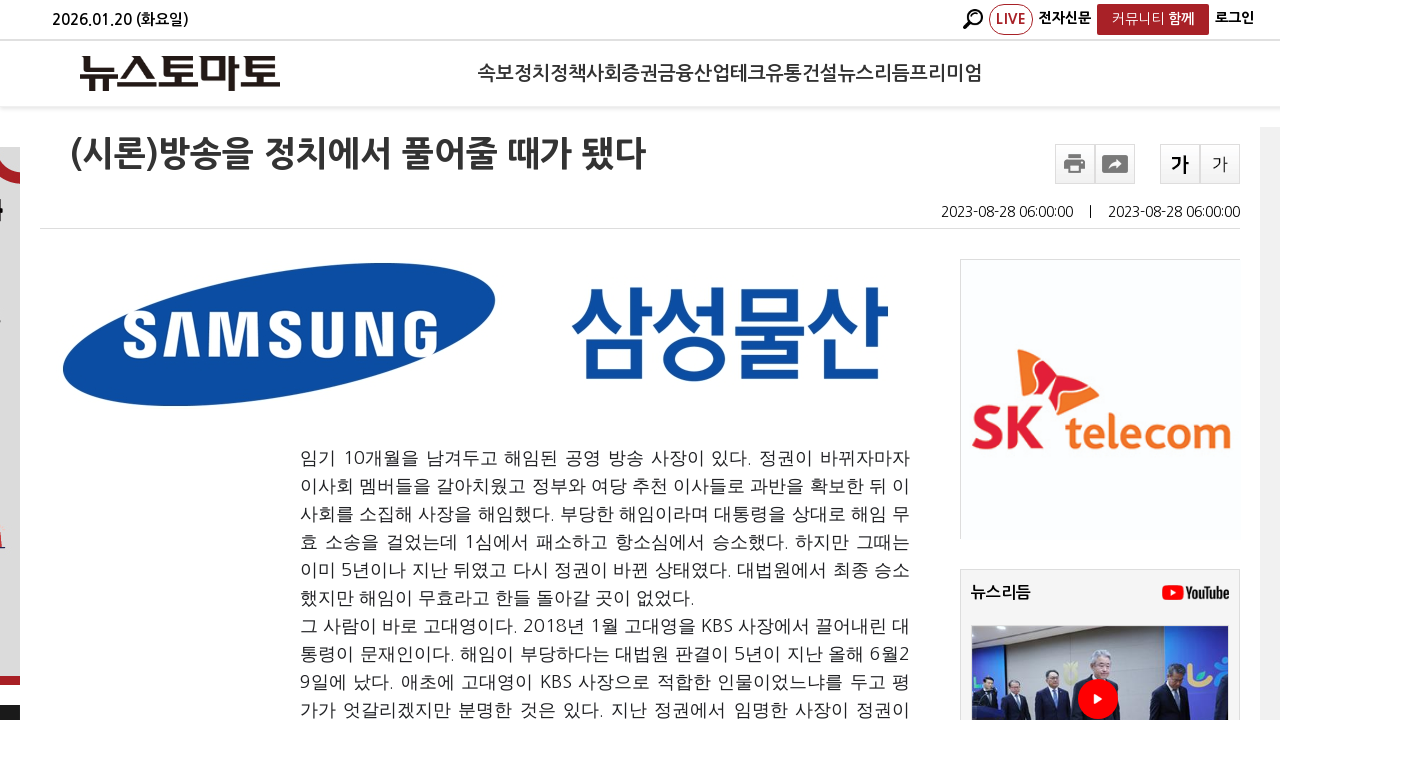

--- FILE ---
content_type: text/html; charset=utf-8
request_url: https://www.newstomato.com/ReadNews.aspx?no=1199021
body_size: 122037
content:


<!DOCTYPE html>
<html>
<head id="ctl00_Head1" itemscope=""><meta name="verify-v1" content="u1dEVM7N6n5viwbyF4J+ulRq+igz5mc6K18DfNRG0eI=" /><meta http-equiv="X-UA-Compatible" content="IE=Edge" /><meta content="text/html; charset=UTF-8" http-equiv="content-type" /><meta name="keywords" content="뉴스토마토,NewsTomato, 토마토뉴스, 경제신문, 경제뉴스, 경제인터넷신문, 이토마토, 증권, 주식, 주식투자, 주식시세, 주가, 증권시세, 재테크, 펀드, 투자젼략, 종목분석, 현재가, 코스닥, KSE, KOSDAQ, KOSDAK, 포트폴리오, 선물, 옵션, 경제, 종목, 종목진단, 종목추천,자정보, 증시일정, 투자전략, 채권정보, 특징주, 수수료환불, 주가정보,기업IR, 주식계좌대여, 증권계좌대여, 종목상담, 매매신호, 주가차트, 온라인방송, 증권광고, 주식광고,투 자클럽, 모의투자, ARS진단, 매매추천, Sotck, Trade, 경제신문" /><meta http-equiv="Content-Language" content="ko" /><meta name="robots" content="max-image-preview:large,max-video-preview:-1">
    
	<!--<meta id="ctl00_metaRobots" name="robots" content="max-image-preview:large, max-video-preview:-1" />-->
    <meta http-equiv="imagetoolbar" content="no" />    
    <meta name="syndication-source" content="https://www.newstomato.com/ReadNews.aspx?no=1199021" />
    <meta http-equiv="Cache-Control" content="no-cache" /><meta http-equiv="Expires" content="0" /><meta http-equiv="Pragma" content="no-cache" /><meta name="format-detection" content="telephone=no" /><meta name="syndication-source" content="https://www.newstomato.com/default.aspx" /><meta http-equiv="Content-Security-Policy" content="upgrade-insecure-requests" />
	<!-- MetaTag -->
	<link rel="image_src" href="https://image.newstomato.com/images/logo.gif" /><link rel="alternate" type="application/rss+xml" title="NewsTomato [RSS]" href="https://www.newstomato.com/rss/" /><link rel="shortcut icon" href="/favicon.ico" />

	<!-- Main CSS -->
	<link href="/css/main.css?202601202028" rel="stylesheet" type="text/css" />
	<link href="/css/StyleSheet.css?202601202028" rel="Stylesheet" type="text/css" />
	<link rel="stylesheet" media="screen" type="text/css" href="/css/newstomato_1024.css?202601202028" />
	<link rel="stylesheet" media="print" type="text/css" href="/css/print.css?202601202028" />

	<!-- Main Script -->
	<script type="text/javascript" src="https://image.newstomato.com/js/newstomatoscript.js?202601202028"></script>
	<script type="text/javascript" src="/js/newsTomato.js?202601202028"></script>
	<script type="text/javascript" src="https://image.newstomato.com/js/HeaderTop.js?202601202028"></script>
	<script type="text/javascript" src="https://image.newstomato.com/js/BannerJs.js?202601202028"></script>
	<script type="text/javascript" src="/js/script.js?202601202028"></script>
	<script type="text/javascript" src="/js/HeaderTop.js?202601202028"></script>

	<script type="text/javascript" src="/js/jquery-latest.js"></script>
	<script type="text/javascript" src="/js/jquery.easing.1.3.min.js"></script>
	<script type="text/javascript" src="/js/jquery.sliderkit.1.9.1.pack.js"></script>

	<!-- Html5 + Responsive -->
	<script type="text/javascript" src="/js/html5shiv.js"></script>

	<!-- video.js -->
    
    
    

	

	<!--구글아날리틱스-->
    <!-- Google tag (gtag.js) -->
    <script async src="https://www.googletagmanager.com/gtag/js?id=G-DFE3174NPM"></script>
    <script>
      window.dataLayer = window.dataLayer || [];
      function gtag(){dataLayer.push(arguments);}
      gtag('js', new Date());

      gtag('config', 'G-DFE3174NPM');
    </script>
    
    <!-- 네이버아날리틱스 -->
    <script type="text/javascript" src="https://wcs.naver.net/wcslog.js"></script>
    <script type="text/javascript">
        if (!wcs_add) var wcs_add = {};
        wcs_add["wa"] = "238adb3cebc870";
        wcs_do();
    </script>

    <!-- AD토마토 아날리틱스 -->
    <script type="text/javascript" src="/js/tomato_lib_v1.js?202601202028"></script>
	
    

	
<!--구글플러스-->
<script type="text/javascript">
    window.___gcfg = { lang: 'ko' };

    (function () {
        var po = document.createElement('script'); po.type = 'text/javascript'; po.async = true;
        po.src = 'https://apis.google.com/js/plusone.js';
        var s = document.getElementsByTagName('script')[0]; s.parentNode.insertBefore(po, s);
    })();
</script>
<style>
    .MsoNormal {word-break: break-all !important;}
    .view_info {
        /*height: 40px;*/
        margin: 0 0 30px;
        border: 1px solid #d9d9d9;
        text-align: center;
        font-size: 16px;
        font-weight: 400;
        line-height: 30px;
        position: relative;
        padding-top: 15px;
    }
    .ultxt {
        text-decoration: underline !important;
    }
    /*font, div, p, span, a{font-family: Nanum Gothic !important; line-height:160% !important;}*/
</style>


    <!-- 왼쪽 배너 추가 -->
    <style type="text/css">
        .rn_container .rc_l_bn_n{width:160px;height:600px;background-color:#f1f1f1;position:absolute;left:-180px;top:20px;}
    </style>
<title>

</title></head>

<body style="width: 100%; margin: 0 auto;">
	<form method="post" action="./ReadNews.aspx?no=1199021" id="aspnetForm">
<div class="aspNetHidden">
<input type="hidden" name="__EVENTTARGET" id="__EVENTTARGET" value="" />
<input type="hidden" name="__EVENTARGUMENT" id="__EVENTARGUMENT" value="" />
<input type="hidden" name="__VIEWSTATE" id="__VIEWSTATE" value="/[base64]" />
</div>

<script type="text/javascript">
//<![CDATA[
var theForm = document.forms['aspnetForm'];
if (!theForm) {
    theForm = document.aspnetForm;
}
function __doPostBack(eventTarget, eventArgument) {
    if (!theForm.onsubmit || (theForm.onsubmit() != false)) {
        theForm.__EVENTTARGET.value = eventTarget;
        theForm.__EVENTARGUMENT.value = eventArgument;
        theForm.submit();
    }
}
//]]>
</script>


<script src="/WebResource.axd?d=3_d2mk7ZchEY1Xwz_I3fljUQjm432R8cl4NBQ6MMZNEcgBh7LLBalLsN_dSGIXXBdtIf-ul-ByMgDKRiHUsIL2IgmHA1&amp;t=638293293646279077" type="text/javascript"></script>


<script src="/ScriptResource.axd?d=iOS2DorCbuAf183li4doPUlmXlV2LFGigWNL1c5U5biirXPfQIgkRybPINZKnhEsHjlu3pc6XaiLlpb7b4AcyeRBJyAJu33A9bkyku6DRtulNt7042YOOYp1IyVYxTPnTaWcO1sITwZDibmd7qETdqKTmHM1&amp;t=ffffffffa0418512" type="text/javascript"></script>
<script src="/ScriptResource.axd?d=Hvxo8tNh4VKcGrgiJOSNt5ogDR3mp9_MjJ26eJBCuIqvf5IJANyLzIbnsk-l1e1PUQxbwZGblGF3FEpwwd3pWhFh5dSW8e9G_2mQE8lOXujihppEmdgy_8S0DBKbVnYvF3EdiWcs3gu6p16gz3jva7uVejBK_hrOo-Kg0w8QrugDqDEh0&amp;t=ffffffffa0418512" type="text/javascript"></script>
<div class="aspNetHidden">

	<input type="hidden" name="__VIEWSTATEGENERATOR" id="__VIEWSTATEGENERATOR" value="532053C5" />
	<input type="hidden" name="__EVENTVALIDATION" id="__EVENTVALIDATION" value="/wEdAA8T1OJ0w2kthesV8gVbBHO1ak/r5oVqC95rnU4z0m1NoCBYzFxo2fo9lpFHxw1/oHJLxYgghe9wc9Em0gNmHyeJFeFSHhRHWWhCDE2N2CtUtWoBFHEkXwKXYXvRoM7qmkr2oAWWBvzLRwkiuCSV39+qcgCITrjZotjBuvs+cuoqn8UjXboMdSEkZ/E1ZXgFxNSACo1QYK14S+P1BmfBlIg2Gm0nMQFVn9dQQOSoOY7wBhmej2IgTJuKD2xuEwULprIju36CkOHpLbuXyGWKvotOP3pVF8mtCJ1LHEcHaonp/uVvZh4WvnrU94ruMU+0NzcRw57nTLcTGmH5pUwuHKyVklEZng==" />
</div>   
	   <script type="text/javascript">
//<![CDATA[
Sys.WebForms.PageRequestManager._initialize('ctl00$ScriptManager1', 'aspnetForm', ['tctl00$ContentPlaceHolder1$WebNewsView$UpdatePanel1',''], [], [], 90, 'ctl00');
//]]>
</script>


		

		<!--## 헤더 시작 : HEADER ##-->
		
		<!--## 헤더 끝 : HEADER ##-->

		<section>
			

<style>
    /* 헤더 고정 스타일 */
    .header-fixed {
        /*position: fixed;*/
		position:relative;
        top: 0;
        left: 0;
        right: 0;
        z-index: 1000;
        background: #fff;
        box-shadow: 0 2px 4px rgba(0,0,0,0.1);
		min-width: 1400px;
    }
    
    /* 헤더 상단 날짜바 */
    .header-top {
        background: #fff;
        border-bottom: 2px solid #e0e0e0;
        padding: 4px 0;
        font-size: 14px !important;
        color: #666;
    }
    
    .header-top .container {
        max-width: none;
        /*margin: 0 auto;*/
		margin: 0 120px 0 32px ;
        /*padding: 0 60px;*/
        display: flex;
        justify-content: space-between;
        align-items: center;
    }

	.header-top .container .header-date {
		color : #000;
		font-size:15px;
		font-weight:600;
	}
    
    .header-top-right {
        display: flex;
        gap: 16px;
    }

    .header-top-right a {
        color: #000;
        text-decoration: none;
        font-size: 14px;
		font-weight:800;
        padding: 2px 6px;
        border-radius: 2px;
        transition: all 0.2s;
    }
    
    .header-top-right a:hover {
        color: #333;
        background: #e8e8e8;
    }

	
    
    /* 메인 헤더 */
    .header-main {
        background: #fff;
        padding: 12px 0;
        border-bottom: 1px solid #f0f0f0;
    }
    
    /*.header-main .container {
        max-width: none;
		margin: 0 108px 0 24px ;
        display: flex;
        align-items: center;
        justify-content: space-between;
    }*/
	.header-main .container {
		max-width: none;
		margin: 0 60px; /* 좌우 동일한 마진 */
		display: flex;
		align-items: center;
		justify-content: space-between;
	}
    
    /* 로고 */
    .logo {
        flex: 0 0 auto;
        margin-right: 40px;
    }
    
    .logo a {
        display: block;
        line-height: 0;
    }
    
    .logo img {
        height: 35px;
        width: auto;
    }
    
    /* 메뉴 */
    /*.main-nav {
        justify-self: center;
        width: 100%;
        display: flex;
        justify-content: center;
    }*/
	.main-nav {
		flex: 1;
		display: flex;
		justify-content: center;
	}
    
    /*.main-nav .nav-list {
        display: flex;
        list-style: none;
        margin: 0;
        padding: 0;
        gap: 35px;
        align-items: center;
        justify-content: center;
    }*/
    
	.main-nav .nav-list {
		display: flex;
		list-style: none;
		margin: 0;
		padding: 0;
		gap: clamp(14px, 2.5vw, 40px); /* 최소 12px, 최대 35px */
		align-items: center;
		justify-content: center;
		flex-wrap: nowrap;
	}

	.main-nav .nav-list a {
		color: #333;
	    text-decoration: none;
		font-size: clamp(1.2rem, 1.5vw, 1.4rem); /* 최소 1rem, 최대 1.4rem */
		 font-weight: 700;
		padding: 8px 0;
		display: block;
		white-space: nowrap;
	}

    .main-nav .nav-list li {
        position: relative;
    }
    
    /*.main-nav .nav-list a {
        color: #333;
        text-decoration: none;
        font-size: 1.4rem;
        font-weight: 700;
        padding: 8px 0;
        display: block;
    }*/
    
    .main-nav .nav-list a:hover {
        color: #a82127;
        /*background: #f8f8f8;*/
    }
    
    /* 우측 메뉴 */
    /*.header-right {
        flex: 0 0 auto;
        display: flex;
        align-items: center;
        gap: 12px;
    }*/
	.header-right {
		flex: 0 0 180px; /* 로고와 같은 너비 */
		display: flex;
		align-items: center;
		justify-content: flex-end; /* 우측 정렬 */
		gap: 12px;
	}
    
    .live-badge {
        color: #a82127 !important;
        font-size: 17px;
        font-weight: bold;
        text-decoration: none;
        letter-spacing: 0.5px;
		border: 1px solid #a82127;
		border-radius : 15px !important;
    }
    
    .live-badge:hover {
        background: #c0392b;
        color: white;
    }
    
    .header-right a {
        color: #fff;
        text-decoration: none;
        font-size: 18px;
        font-weight: 700;
        padding: 6px 8px;
        border-radius: 3px;
        transition: all 0.2s;
    }
    
    /*.header-right a:hover {
        color: #fff;
        background: #a82127 ;
    }*/
    
    .search-btn{
        color: #000 !important;
        padding: 7px 12px;
        font-size: 18px;
		font-weight:700;
        cursor: pointer;
        text-decoration: none;
        display: inline-block;
    }
	.subscribe-btn {
        background: #a82127;
        color: #fff !important;
        border: none;
        /*padding: 7px 28px !important;
		font-size: 18px;*/
		padding: 3px 15px !important;
		font-size:13px;
        border-radius: 3px;
		font-weight:700;
        cursor: pointer;
        text-decoration: none;
        display: inline-block;
        transition: background 0.2s;
    }
    
    /*.search-btn:hover, .subscribe-btn:hover {
        background: #c0392b;
        color: white;
    }*/
    
    /* 검색 박스 */
    .search-container {
        position: relative;
    }
    
    .search-box {
        display: none;
        position: absolute;
        top: 110%;
		left:-10px;
        /*right: 0;*/
        background: white;
        border: 1px solid #ddd;
        border-radius: 4px;
        padding: 12px;
        box-shadow: 0 4px 12px rgba(0,0,0,0.15);
        z-index: 1001;
        min-width: 270px;
    }
    
    .search-box.active {
        display: block;
    }
    
    .search-box::before {
        content: '';
        position: absolute;
        top: -6px;
        /*right: 15px;*/
		left:15PX;
        width: 12px;
        height: 12px;
        background: white;
        border: 1px solid #ddd;
        border-bottom: none;
        border-right: none;
        transform: rotate(45deg);
    }
    
    .search-input {
        border: 1px solid #ddd;
        padding: 8px 12px;
        width: 180px;
        border-radius: 3px;
        margin-right: 8px;
        font-size: 13px;
    }
    
    .search-input:focus {
        outline: none;
        border-color: #a82127;
    }
    
    .search-submit {
        background: #a82127;
        color: white;
        border: none;
        padding: 8px 12px;
        border-radius: 3px;
        cursor: pointer;
        font-size: 12px;
    }
    
    .search-submit:hover {
        background: #c0392b;
    }
    
    /* 페이지 컨텐츠 상단 여백 */
    body {
        padding-top: 0 !important;
    }
  
	/* 함께 드롭다운 메뉴 */
    .dropdown {
        position: relative;
    }
    
    .dropdown-content {
        display: none;
        position: absolute;
        top: 100%;
        left: 5px;
        background: white;
        min-width: 150px;
        box-shadow: 0 4px 8px rgba(0,0,0,0.1);
        border: 1px solid #e8e8e8;
        border-radius: 4px;
        z-index: 9999;
		color:#000;
    }
    
    .dropdown:hover .dropdown-content {
        display: block;
    }
    
    .dropdown-content a {
        display: block;
        text-decoration: none;
        color: #333;
        font-size: 16px !important;
		font-weight : 500 !important ;
        border-bottom: 1px solid #f0f0f0;
		padding : 6px 10px !important; 
    }
    
    .dropdown-content a:last-child {
        border-bottom: none;
    }
    
    .dropdown-content a:hover {
        background: #f8f8f8;
        color: #e74c3c;
    }
</style>

<!-- 고정 헤더 시작 -->
<div class="header-fixed">
    <!-- 상단 날짜바 -->
    <div class="header-top">
        <div class="container">
            <div class="header-date">
                <script>
                    var today = new Date();
                    var year = today.getFullYear();
                    var month = String(today.getMonth() + 1).padStart(2, '0');
                    var day = String(today.getDate()).padStart(2, '0');
                    var weekDay = ['일', '월', '화', '수', '목', '금', '토'][today.getDay()];
                    document.write(year + '.' + month + '.' + day + ' (' + weekDay + '요일)');
                </script>
            </div>
            <div class="header-top-right">
				<!-- 검색 컨테이너 -->
                <div class="search-container">
                    <a href="javascript:void(0);" class="search-btn" onclick="toggleSearch(); return false;">
						<img src="/images/icon/magnifier.png" style="height:20px;"/>
                    </a>
                    
                    <!-- 검색 박스 -->
                    <div class="search-box" id="searchBox">
                        <div id="ctl00_WebHeader_searchPanel" onkeypress="javascript:return WebForm_FireDefaultButton(event, &#39;ctl00_WebHeader_btnSearch&#39;)">
	
                            <input name="ctl00$WebHeader$searchKeyword" type="text" id="ctl00_WebHeader_searchKeyword" class="search-input" placeholder="검색어를 입력하세요" />
                            <input type="submit" name="ctl00$WebHeader$btnSearch" value="검색" id="ctl00_WebHeader_btnSearch" class="search-submit" />
                        
</div>
                    </div>
                </div>
                <a href="https://www.youtube.com/@newstomatoTV/live" class="live-badge" target="_blank">LIVE</a>
                <a href="https://e.newstomato.com/epaper.aspx?cate=4" target="_blank">전자신문</a>
                
				
				
				
				<div class="dropdown">
					<a href="javascript:void(0);" onclick="return false;" class="subscribe-btn">
						<span style="font-weight:500;">커뮤니티</span>
						<b>함께</b>
					</a>
					<div class="dropdown-content">
						<a href="/Newtorang/Main.aspx">뉴토랑</a>

						<a href='/Youtoz/Main.aspx?youtoz=1'>수미다 [전수미]</a><a href='/Youtoz/Main.aspx?youtoz=3'>황연실 [황연실]</a>

						<a href="/Hero/Main.aspx">시민영웅</a>
						<a href="/Marathon/Main.aspx">마라토너</a>
					</div>
				</div>
				
				<!-- 로그인-->
				<a href='/member/Login.aspx' style='color:#000;'>로그인</a>
            </div>
        </div>
    </div>
    
    <!-- 메인 헤더 -->
    <div class="header-main">
        <div class="container">
            <!-- 로고 -->
            <div class="logo">
                <a href="/Default.aspx" title="뉴스토마토">
                    <img src="/images/logo.png" alt="뉴스토마토" onerror="this.src='/images/logo_s.png'">
                </a>
            </div>
            
            <!-- 메인 네비게이션 -->
            <nav class="main-nav">
                <ul class="nav-list">
                    <li><a href="/SokboList.aspx">속보</a></li><li><a href="/CateMain.aspx?Cate=1100">정치</a></li><li><a href="/CateMain.aspx?Cate=3000">정책</a></li><li><a href="/CateMain.aspx?Cate=2100">사회</a></li><li><a href="/CateMain.aspx?Cate=1200">증권</a></li><li><a href="/CateMain.aspx?Cate=1300">금융</a></li><li><a href="/CateMain.aspx?Cate=1400">산업</a></li><li><a href="/CateMain.aspx?Cate=1500">테크</a></li><li><a href="/CateMain.aspx?Cate=2900">유통</a></li><li><a href="/CateMain.aspx?Cate=1600">건설</a></li><li><a href="/VodNews.aspx">뉴스리듬</a></li>

					<a href="/Premium.aspx" >프리미엄</a>

					
                </ul>
				
            </nav>
            
            <!-- 우측 메뉴 -->
            <div class="header-right">
                <!-- 검색 컨테이너 -->
                
                
				

				
            </div>
        </div>
    </div>
</div>

<script>
    // 검색 박스 토글
    function toggleSearch() {
        var searchBox = document.getElementById('searchBox');
        searchBox.classList.toggle('active');
        if (searchBox.classList.contains('active')) {
            setTimeout(function() {
                document.getElementById('ctl00_WebHeader_searchKeyword').focus();
            }, 100);
        }
    }
    
    // 검색 박스 외부 클릭시 닫기
    document.addEventListener('click', function(event) {
        var searchBox = document.getElementById('searchBox');
        var searchContainer = event.target.closest('.search-container');
        if (!searchContainer) {
            searchBox.classList.remove('active');
        }
    });
    
    // 엔터키로 검색
    function searchKeyDown(event) {
        if (event.keyCode === 13) {
            event.preventDefault();
            document.getElementById('ctl00_WebHeader_btnSearch').click();
            return false;
        }
        return true;
    }
    
    // 검색 입력 필드에 이벤트 추가
    document.addEventListener('DOMContentLoaded', function() {
        var searchInput = document.getElementById('ctl00_WebHeader_searchKeyword');
        if (searchInput) {
            searchInput.addEventListener('keydown', searchKeyDown);
        }
	});

	function goSub() {
		window.open("https://www.tomatoprime.com/subscription/Sub.aspx", "popup", "width=400,height=600,left=100,top=100");
	}

	function fnLogin() {
		location.href = '/member/Login.aspx';
		return false;
	}


	try {
		document.domain = 'newstomato.com';
	} catch(e) {
		console.log('Domain setting failed:', e);
	}

	// 스크롤 방향에 따른 헤더 숨김/노출 스크립트
	//(function() {
	//	let lastScrollTop = 0;
	//	let ticking = false;
    
	//	const headerMain = document.querySelector('.header-main');
	//	const headerTop = document.querySelector('.header-top');
    
	//	if (!headerMain) {
	//		console.warn('header-main 클래스를 가진 요소를 찾을 수 없습니다.');
	//		return;
	//	}
    
	//	// header-top의 높이 계산
	//	const headerTopHeight = headerTop ? headerTop.offsetHeight : 0;
    
	//	// header-top z-index 확실히 설정 (더 높게)
	//	if (headerTop) {
	//		headerTop.style.zIndex = '1001';
	//		headerTop.style.position = headerTop.style.position || 'relative';
	//	}
    
	//	// CSS 스타일 추가 (헤더에 transition 효과)
	//	headerMain.style.transition = 'transform 0.3s ease-in-out';
	//	headerMain.style.position = 'fixed'; // 필요에 따라 주석 처리
	//	headerMain.style.top = headerTopHeight + 'px'; // header-top 아래에 위치
	//	headerMain.style.width = '100%';
	//	headerMain.style.zIndex = '100'; // 훨씬 낮게 설정
    
	//	function updateHeader() {
	//		const scrollTop = window.pageYOffset || document.documentElement.scrollTop;
	//		const headerMainHeight = headerMain.offsetHeight;
        
	//		// 스크롤이 50px 이상일 때만 동작 (선택사항)
	//		if (scrollTop > 50) {
	//			if (scrollTop > lastScrollTop) {
	//				// 스크롤 다운 - 헤더 숨김 (header-main 높이만큼 위로)
	//				headerMain.style.transform = `translateY(-${headerMainHeight}px)`;
	//			} else {
	//				// 스크롤 업 - 헤더 노출
	//				headerMain.style.transform = 'translateY(0)';
	//			}
	//		} else {
	//			// 페이지 상단 근처에서는 항상 헤더 노출
	//			headerMain.style.transform = 'translateY(0)';
	//		}
        
	//		lastScrollTop = scrollTop <= 0 ? 0 : scrollTop; // 음수 방지
	//		ticking = false;
	//	}
    
	//	function requestTick() {
	//		if (!ticking) {
	//			requestAnimationFrame(updateHeader);
	//			ticking = true;
	//		}
	//	}
    
	//	// 스크롤 이벤트 리스너 등록
	//	window.addEventListener('scroll', requestTick, { passive: true });
    
	//	// 리사이즈 이벤트 리스너 (header-top 높이 변경 대응)
	//	window.addEventListener('resize', function() {
	//		const newHeaderTopHeight = headerTop ? headerTop.offsetHeight : 0;
	//		headerMain.style.top = newHeaderTopHeight + 'px';
	//	});
    
	//	// 페이지 로드 시 초기 상태 설정
	//	updateHeader();
	//})();
</script>
			<div>
				<article>
					<div id="main-top" class="rn_container">
						<!-- 구글 광고 -->
						<div id="ctl00_gad" class="rc_r_bn">
							<div class="adwrap_05" id="adwrap_05" style="width: 160px; height: 600px;">
								<script async src="//pagead2.googlesyndication.com/pagead/js/adsbygoogle.js"></script>
								<!-- 뉴스토마토PC -->
								<ins class="adsbygoogle"
									style="display: block"
									data-ad-client="ca-pub-2439037837001831"
									data-ad-slot="4198747384"
									data-ad-format="auto"
									data-full-width-responsive="true"></ins>
								<script>
									(adsbygoogle = window.adsbygoogle || []).push({});
								</script>
							</div>
						</div>

                         <div class="rc_l_bn_n" style="background-color:#fff;">
                             <!-- 부동산 포럼 배너-->
							

							 <!-- QR -->
							<img src="https://image.newstomato.com/newstomato/images/20231110.jpg" style="width:160px;" onclick="window.open('https://image.newstomato.com/newstomato/images/20231110.jpg')">

							<!-- 은퇴전략 포럼 -->
							

                             <!-- 탐사보도 -->
                             

							 <!-- 시민영웅 -->
                            
							 <img src="https://image.newstomato.com/newstomato/images/20250725_newstomato.jpg" style="width:160px; padding-top: 20px; cursor:pointer;" onclick="window.open('https://hero.newstomato.com/')">

							 <!-- 신년운세 -->
                            <img src="/images/20241101_banner.jpg" style="padding-top: 20px; max-width: 160px;" onclick="window.open('/saju/Saju.html')">
						</div>

						<!-- 본문 -->
						    
    
    

	<link rel="stylesheet" type="text/css" href="/css/basic_desktop.css?202601202028" />
	<link rel="stylesheet" type="text/css" href="/css/bottom_240513_W.css?202601202028" />
	<script src="https://t1.kakaocdn.net/kakao_js_sdk/v1/kakao.min.js"></script>
	<script type="text/javascript" src="/cdn/js/client_theme/basic_desktop.js"></script>
	<script type="text/javascript" src="/cdn/js/comment.js"></script>

	<style type="text/css">
		/*본문 글씨 크기*/
		.rns_text div{font-size:18px;}

		/*하단 뉴스*/
		.bottom_div {height:90px!important; overflow: hidden; margin-right:20px;}
		.bottom_img {height:auto!important; }
		.bottom_title{font-weight:bolder; font-size:16px;}
		.rhythm_li {width: 32%; margin-right: 2%; display: flex; flex-direction: column;} 

		/* 프라임 뉴스 */
		/*.primeDiv { background-color: #5b5b5ba6; border-radius: 10px; text-align: center; font-size: 18px; font-weight: 800; color: white; padding: 30px 20px; }*/  /*#f8f8f8*/
		.primeButton { color: white; background: red; border-radius: 10px; padding: 10px; } /*#b81c22*/
		.primeComment { margin-bottom: 20px; font-size: 17px; font-weight: 900; margin: 0 340px 20px 30px; }
		.popular_news_cont ul li img { display: inline-block; margin-right: 5px; }
		.watch_together_cont ul li img { display: inline-block; }
		.primeDiv { background-color: #5b5b5ba6; border-radius: 10px; text-align: center;  padding: 30px 20px; display: flex; align-items: center; justify-content: center; }
		.dailyContent {  display: flex; align-items: center; }
		.dailyContent img { width: 100px; margin-left: 30px; order: 2; border: solid 10px #b81c22; border-radius: 5px; }
		.dailyContent .text { text-align: left; font-size: 18px; font-weight: 800; color: white; }
		.primeDivOne { background-color: #5b5b5ba6; border-radius: 10px; text-align: center; font-size: 18px; font-weight: 800; color: white; padding: 30px 20px; }  /*#f8f8f8*/

		/* 공유하기 */
		.rns_controll .rnsc_sns .rs_share { width: 320px; padding: 15px; border: 1px solid #ebebeb; border-radius: 10px;}
		.rns_controll .rnsc_sns .rs_share li, .gb_wrap .gb_case .rs_share li { height: 55px; margin:0;}
	</style>

	<script type="text/javascript">
		function is_ie() {
			if (navigator.userAgent.toLowerCase().indexOf("chrome") != -1) return false;
			if (navigator.userAgent.toLowerCase().indexOf("msie") != -1) return true;
			if (navigator.userAgent.toLowerCase().indexOf("windows nt") != -1) return true;
			return false;
		}
		function newsUrlCopyToClipboard() {
			if (is_ie()) {
				var urlbox = document.getElementById("clip_tmp").value;
				window.clipboardData.setData("Text", urlbox);
				alert("주소가 복사되었습니다. \n원하는 곳에 붙여넣기(Ctrl+V)를 해주세요.");
				return;
			}
			//prompt("Ctrl+C를 눌러 복사하세요.", url);        
			var urlbox = document.getElementById("clip_tmp");
			urlbox.select();
			document.execCommand('Copy');
			alert("주소가 복사되었습니다. \n원하는 곳에 붙여넣기(Ctrl+V)를 해주세요.");
		}
		function article_font_change(e) {
			var pFontSize = parseInt($(".rns_text > div").css("font-size"));
			var hFontSize = parseInt($(".rns_text > h2").css("font-size"));
			pFontSize = pFontSize + (e * 2) + "px";
			hFontSize = hFontSize + (e * 2) + "px";


			$(".rns_text > div").css({ 'font-size': pFontSize });
			$(".rns_text > h2").css({ 'font-size': hFontSize });
		}

		//function getLoc(){
		//var x = event.offsetX;
		//var y = event.offsetY;
		//alert("현재좌표는 : "+x+" / "+y);
		//}

		// 하단 인기뉴스
		function fnBTPopular() {
			$.ajax({
				url: '../WebService/BottomNews.asmx/PopularNewsList',
				type: 'POST',
				data: JSON.stringify({ type : 'W' }),
				contentType: "application/json; charset=utf-8",
				dataType: "json",
				success: function (data) {
					document.getElementById("bottomNewsPop").innerHTML = data.d;
					return false;
				},
				error: function () {
					//alert('오류가 발생하였습니다.');
					return false;
				}
			});
		}

		// 하단 주요뉴스
		function fnBTMain() {
			$.ajax({
				url: '../WebService/BottomNews.asmx/MainNewsList',
				type: 'POST',
				data: JSON.stringify({ type : 'W' }),
				contentType: "application/json; charset=utf-8",
				dataType: "json",
				success: function (data) {
					document.getElementById("bottomNewsMain").innerHTML = data.d;
					return false;
				},
				error: function () {
					//alert('오류가 발생하였습니다.');
					return false;
				}
			});
		}

		// 하단 함께 볼만한 뉴스
		function fnBTRelation() {
			$.ajax({
				url: '../WebService/BottomNews.asmx/RelationNewsList',
				type: 'POST',
				data: JSON.stringify({ seq: 1199021, cnt: 5, type : 'W' }),
				contentType: "application/json; charset=utf-8",
				dataType: "json",
				success: function (data) {
					document.getElementById("bottomNewsRel").innerHTML = data.d;
					return false;
				},
				error: function () {
					//alert('오류가 발생하였습니다.');
					return false;
				}
			});
		}

		// 하단 뉴스리듬
		function fnBTRhythm() {
			$.ajax({
				url: '../WebService/BottomNews.asmx/NewsRhythmList',
				type: 'POST',
				data: JSON.stringify({ type : 'W' }),
				contentType: "application/json; charset=utf-8",
				dataType: "json",
				success: function (data) {
					document.getElementById("bottomNewsRhy").innerHTML = data.d;
					return false;
				},
				error: function () {
					//alert('오류가 발생하였습니다.');
					return false;
				}
			});
		}

		// 댓글 클릭 시 하단 뉴스 안보이는 문제로 백단으로 이동
		//window.addEventListener('load', function () {
		//	fnBTPopular();
		//	fnBTMain();
		//	fnBTRelation();
		//	fnBTRhythm();
		//})

		// 프라임 기사 번호 기억
		function fnSetSessionSeq() {
			var seq = '1199021';
			location.href = '/member/Login.aspx?no=' + seq;
		}

		// 스크립트 이동
		$(document).ready(function () {
			var title = '(시론)방송을 정치에서 풀어줄 때가 됐다';
			var newsSeq = '1199021';

			if (title.includes('토마토레터') && newsSeq >= 1256833) {
				$("#titlePick").css("cursor", "pointer");
				$("#titleNews").css("cursor", "pointer");
				$("#titleResearch").css("cursor", "pointer");
				$("#titlePremium").css("cursor", "pointer");
				$("#ctl00_ContentPlaceHolder1_WebNewsView_ltContentDiv").css("max-width", "600px");
				$("#ctl00_ContentPlaceHolder1_WebNewsView_ltContentDiv").css("margin-left", "16%");

				// 토마토픽
				$("#titlePick").click(function () {
					var offset = $("#contentPick").offset();
					$("html, body").animate({ scrollTop: offset.top - 50 }, 0);
				});

				// 오늘의 주요뉴스
				$("#titleNews").click(function () {
					var offset = $("#contentNews").offset();
					$("html, body").animate({ scrollTop: offset.top - 50 }, 0);
				});

				// 여론포커스
				$("#titleResearch").click(function () {
					var offset = $("#contentResearch").offset();
					$("html, body").animate({ scrollTop: offset.top - 50 }, 0);
				});

				// 프리미엄레터
				$("#titlePremium").click(function () {
					var offset = $("#contentPremium").offset();
					$("html, body").animate({ scrollTop: offset.top - 50 }, 0);
				});
			}
		});
	</script>
	<script src="https://t1.kakaocdn.net/kakao_js_sdk/2.7.5/kakao.min.js" integrity="sha384-dok87au0gKqJdxs7msEdBPNnKSRT+/mhTVzq+qOhcL464zXwvcrpjeWvyj1kCdq6" crossorigin="anonymous"></script>
	<script>Kakao.init('db2ecaea1ee640a6764e372d54f84007');</script>
	<script>
		// 페이스북, 트위터, 링크 공유, 카카오톡
		function fnShareSns(type) {
			const encodedUrl = encodeURIComponent('https://www.newstomato.com/ReadNews.aspx?no=1199021');								//URL 인코딩
			const message = encodeURIComponent("(시론)방송을 정치에서 풀어줄 때가 됐다");  //공유 타이틀 인코딩
			const features = 'width=600, height=700, resizable=no'  //윈도우 사이즈

			if (type == 'fb') {
				window.open(`http://www.facebook.com/sharer/sharer.php?u=${encodedUrl}`
    			, 'facebook', features);
			}
			else if (type == 'tw') {
				window.open(`https://twitter.com/intent/tweet?url=${encodedUrl}&text=${message}`
    			, 'x', features);
			}
			else if (type == 'lk') {
				var url = decodeURIComponent(document.getElementById("shareUrl").value);

				if (navigator.clipboard && navigator.clipboard.writeText) {
					navigator.clipboard.writeText(url).then(function () {
						alert("주소가 복사되었습니다. \n원하는 곳에 붙여넣기(Ctrl+V)를 해주세요.");
					}).catch(function (err) {
					});
				} else {
					// fallback (구형 브라우저, 일부 IE)
					var urlbox = decodeURIComponent(document.getElementById("shareUrl"));
					urlbox.select();
					document.execCommand("copy");
					alert("주소가 복사되었습니다. \n원하는 곳에 붙여넣기(Ctrl+V)를 해주세요.");
				}
			}
			else if (type == 'kt') {
				Kakao.Share.sendDefault({
					objectType: 'feed',
					content: {
						title: decodeURIComponent(message),
						imageUrl: 'https://image.newstomato.com/newsimg/2023/8/28/1199021/attach.jpg', 
						link: {
							mobileWebUrl: decodeURIComponent(encodedUrl),
							webUrl: decodeURIComponent(encodedUrl)
						}
					},
					buttons: [
						{
							title: '뉴스토마토에서 확인',
							link: {
								mobileWebUrl: decodeURIComponent(encodedUrl),
								webUrl: decodeURIComponent(encodedUrl)
							}
						}
					]
				});
			}
		}
	</script>

	<!--## 메인 콘텐츠 시작 : MAIN CONTENTS ##-->
	<input type="hidden" id="hdReContent" value="" />
	<input type="hidden" name="ctl00$ContentPlaceHolder1$WebNewsView$nseq" id="ctl00_ContentPlaceHolder1_WebNewsView_nseq" value="1199021" />
	<input type="hidden" name="ctl00$ContentPlaceHolder1$WebNewsView$bnseq" id="ctl00_ContentPlaceHolder1_WebNewsView_bnseq" />
	<input type="hidden" name="ctl00$ContentPlaceHolder1$WebNewsView$cmtCnt" id="ctl00_ContentPlaceHolder1_WebNewsView_cmtCnt" value="0" />
	<input type="hidden" name="ctl00$ContentPlaceHolder1$WebNewsView$Cimgs" id="ctl00_ContentPlaceHolder1_WebNewsView_Cimgs" />
	<div class="rn_container mt20px mb30px">
		
		
		

		<div class="rn_sti_case">
			<div class="rn_stitle">
				(시론)방송을 정치에서 풀어줄 때가 됐다
			</div>
			<div class="rn_sstitle">
				
				
			</div>
			<div class="rns_controll">
				<div class="rnsc_icon">
					<a href="javascript:void(0);" onclick="article_font_change(1);" class="rnsc_plus" title="크개"></a>
					<a href="javascript:void(0);" onclick="article_font_change(-1);" class="rnsc_minus" title="작게"></a>
				</div>
				<div class="rnsc_sns">
					<a href="javascript:void(0);" class="rnsc_plint" onclick="window.print();" title="프린트"></a>
					<a onClick="clickshow(7)" class="rnsc_copy" title="공유"></a>
					<div id="block7" class="rs_share" style="display:none;">
						<div class="rs_tit">
							공유하기
							<span><a onClick="clickshow(7)">X</a></span>
						</div>
						<div class="clear"></div>
						

						<ul>
							<li>
								<a href="javascript:void(0);" id="kakao-link-btn" onclick="return fnShareSns('kt')">
									<img src="/images/icon/share_kakao.png" alt="카카오톡">
									<div>카카오톡</div>
								</a>
							</li>
							<li>
								<a href="javascript:void(0);" class="rnsc_facebook" onclick="return fnShareSns('fb')">
									<img src="/images/icon/share_facebook.png" alt="페이스북">
									<div>페이스북</div>
								</a>
							</li>
							<li>
								<a href="javascript:void(0);" class="rnsc_twitter" onclick="return fnShareSns('tw')">
									<img src="/images/icon/share_x.jpg" alt="X" style="border-radius: 50%;">
									<div>트위터</div>
								</a>
							</li>
							<li>
								<a href="javascript:void(0);" onclick="return fnShareSns('lk')">
									<img src="/images/icon/share_link.svg" alt="기사주소" style="border-radius:50%;">
									<div>복사하기</div>
									<input type="text" readonly title="공유 URL" value="https%3a%2f%2fwww.newstomato.com%2fReadNews.aspx%3fno%3d1199021" id="shareUrl" style="visibility:hidden;">
								</a>
							</li>
						</ul>
					</div>
				</div>
			</div>
			<div class="rn_sdate">
				2023-08-28 06:00:00
				<span>ㅣ</span>
				2023-08-28 06:00:00
			</div>
		</div>
		<div class="clear"></div>
	</div>

	<section>
		<div class="rn_content">
			<div class="rn_sontent pt0px" style="width:870px;">
				<!-- ## 토마토 AD광고 ## -->
				<div class="rc_bn" id="adwrap_09"></div>
				<script type="text/javascript">
					var data = JSON.parse('{"grobalReferrer":"http://www.newstomato.com","grobalPlatform":"pc","grobalTime":"2026-01-20 20:28:51.317"}');
					//            //DIV영역, 사이트, Web, 광고영역번호, 기사번호, N지면, "", 사이즈, 사이즈, 싱글광고 여러개광고            
						getAdvertise("adwrap_09", "뉴스토마토", "Web", 9, 0, "N", "", 870, '', 'Y', "", data.grobalTime);
				</script>

				<!-- 본문 -->
				<section>
					<div id="ctl00_ContentPlaceHolder1_WebNewsView_ltContentDiv" class="rns_text">
						<!-- 내용-->
						<div style="text-align: justify;">
<div class="0" style="background-image: initial; background-position: initial; background-size: initial; background-repeat: initial; background-http://image.newstomato.com/newsimg/2023/8/28/1199021/attach.jpgment: initial; background-origin: initial; background-clip: initial;"><span style="font-family: &quot;맑은 고딕&quot;; background-image: initial; background-position: initial; background-size: initial; background-repeat: initial; background-http://image.newstomato.com/newsimg/2023/8/28/1199021/attach.jpgment: initial; background-origin: initial; background-clip: initial;"><img src="http://newsroom.etomato.com/userfiles/20230825_145352_1051736193.jpg" width="250" height="324" align="left" style="margin: 5px 5px 5px 5px;text-align: center;" alt="" />임기 </span><span lang="EN-US" style="letter-spacing: 0pt; background-image: initial; background-position: initial; background-size: initial; background-repeat: initial; background-http://image.newstomato.com/newsimg/2023/8/28/1199021/attach.jpgment: initial; background-origin: initial; background-clip: initial;">10</span><span style="font-family: &quot;맑은 고딕&quot;; background-image: initial; background-position: initial; background-size: initial; background-repeat: initial; background-http://image.newstomato.com/newsimg/2023/8/28/1199021/attach.jpgment: initial; background-origin: initial; background-clip: initial;">개월을 남겨두고 해임된 공영 방송 사장이 있다</span><span lang="EN-US" style="letter-spacing: 0pt; background-image: initial; background-position: initial; background-size: initial; background-repeat: initial; background-http://image.newstomato.com/newsimg/2023/8/28/1199021/attach.jpgment: initial; background-origin: initial; background-clip: initial;">. </span><span style="font-family: &quot;맑은 고딕&quot;; background-image: initial; background-position: initial; background-size: initial; background-repeat: initial; background-http://image.newstomato.com/newsimg/2023/8/28/1199021/attach.jpgment: initial; background-origin: initial; background-clip: initial;">정권이 바뀌자마자 이사회 멤버들을 갈아치웠고 정부와 여당 추천 이사들로 과반을 확보한 뒤 이사회를 소집해 사장을 해임했다</span><span lang="EN-US" style="letter-spacing: 0pt; background-image: initial; background-position: initial; background-size: initial; background-repeat: initial; background-http://image.newstomato.com/newsimg/2023/8/28/1199021/attach.jpgment: initial; background-origin: initial; background-clip: initial;">. </span><span style="font-family: &quot;맑은 고딕&quot;; background-image: initial; background-position: initial; background-size: initial; background-repeat: initial; background-http://image.newstomato.com/newsimg/2023/8/28/1199021/attach.jpgment: initial; background-origin: initial; background-clip: initial;">부당한 해임이라며 대통령을 상대로 해임 무효 소송을 걸었는데 </span><span lang="EN-US" style="letter-spacing: 0pt; background-image: initial; background-position: initial; background-size: initial; background-repeat: initial; background-http://image.newstomato.com/newsimg/2023/8/28/1199021/attach.jpgment: initial; background-origin: initial; background-clip: initial;">1</span><span style="font-family: &quot;맑은 고딕&quot;; background-image: initial; background-position: initial; background-size: initial; background-repeat: initial; background-http://image.newstomato.com/newsimg/2023/8/28/1199021/attach.jpgment: initial; background-origin: initial; background-clip: initial;">심에서 패소하고 항소심에서 승소했다</span><span lang="EN-US" style="letter-spacing: 0pt; background-image: initial; background-position: initial; background-size: initial; background-repeat: initial; background-http://image.newstomato.com/newsimg/2023/8/28/1199021/attach.jpgment: initial; background-origin: initial; background-clip: initial;">. </span><span style="font-family: &quot;맑은 고딕&quot;; background-image: initial; background-position: initial; background-size: initial; background-repeat: initial; background-http://image.newstomato.com/newsimg/2023/8/28/1199021/attach.jpgment: initial; background-origin: initial; background-clip: initial;">하지만 그때는 이미 </span><span lang="EN-US" style="letter-spacing: 0pt; background-image: initial; background-position: initial; background-size: initial; background-repeat: initial; background-http://image.newstomato.com/newsimg/2023/8/28/1199021/attach.jpgment: initial; background-origin: initial; background-clip: initial;">5</span><span style="font-family: &quot;맑은 고딕&quot;; background-image: initial; background-position: initial; background-size: initial; background-repeat: initial; background-http://image.newstomato.com/newsimg/2023/8/28/1199021/attach.jpgment: initial; background-origin: initial; background-clip: initial;">년이나 지난 뒤였고 다시 정권이 바뀐 상태였다</span><span lang="EN-US" style="letter-spacing: 0pt; background-image: initial; background-position: initial; background-size: initial; background-repeat: initial; background-http://image.newstomato.com/newsimg/2023/8/28/1199021/attach.jpgment: initial; background-origin: initial; background-clip: initial;">. </span><span style="font-family: &quot;맑은 고딕&quot;; background-image: initial; background-position: initial; background-size: initial; background-repeat: initial; background-http://image.newstomato.com/newsimg/2023/8/28/1199021/attach.jpgment: initial; background-origin: initial; background-clip: initial;">대법원에서 최종 승소했지만 해임이 무효라고 한들 돌아갈 곳이 없었다</span><span lang="EN-US" style="letter-spacing: 0pt; background-image: initial; background-position: initial; background-size: initial; background-repeat: initial; background-http://image.newstomato.com/newsimg/2023/8/28/1199021/attach.jpgment: initial; background-origin: initial; background-clip: initial;">. </span></div>
<div class="0" style="background-image: initial; background-position: initial; background-size: initial; background-repeat: initial; background-http://image.newstomato.com/newsimg/2023/8/28/1199021/attach.jpgment: initial; background-origin: initial; background-clip: initial;"><span style="font-family: &quot;맑은 고딕&quot;; background-image: initial; background-position: initial; background-size: initial; background-repeat: initial; background-http://image.newstomato.com/newsimg/2023/8/28/1199021/attach.jpgment: initial; background-origin: initial; background-clip: initial;">그 사람이 바로 고대영이다</span><span lang="EN-US" style="letter-spacing: 0pt; background-image: initial; background-position: initial; background-size: initial; background-repeat: initial; background-http://image.newstomato.com/newsimg/2023/8/28/1199021/attach.jpgment: initial; background-origin: initial; background-clip: initial;">. 2018</span><span style="font-family: &quot;맑은 고딕&quot;; background-image: initial; background-position: initial; background-size: initial; background-repeat: initial; background-http://image.newstomato.com/newsimg/2023/8/28/1199021/attach.jpgment: initial; background-origin: initial; background-clip: initial;">년 </span><span lang="EN-US" style="letter-spacing: 0pt; background-image: initial; background-position: initial; background-size: initial; background-repeat: initial; background-http://image.newstomato.com/newsimg/2023/8/28/1199021/attach.jpgment: initial; background-origin: initial; background-clip: initial;">1</span><span style="font-family: &quot;맑은 고딕&quot;; background-image: initial; background-position: initial; background-size: initial; background-repeat: initial; background-http://image.newstomato.com/newsimg/2023/8/28/1199021/attach.jpgment: initial; background-origin: initial; background-clip: initial;">월 고대영을 </span><span lang="EN-US" style="letter-spacing: 0pt; background-image: initial; background-position: initial; background-size: initial; background-repeat: initial; background-http://image.newstomato.com/newsimg/2023/8/28/1199021/attach.jpgment: initial; background-origin: initial; background-clip: initial;">KBS </span><span style="font-family: &quot;맑은 고딕&quot;; background-image: initial; background-position: initial; background-size: initial; background-repeat: initial; background-http://image.newstomato.com/newsimg/2023/8/28/1199021/attach.jpgment: initial; background-origin: initial; background-clip: initial;">사장에서 끌어내린 대통령이 문재인이다</span><span lang="EN-US" style="letter-spacing: 0pt; background-image: initial; background-position: initial; background-size: initial; background-repeat: initial; background-http://image.newstomato.com/newsimg/2023/8/28/1199021/attach.jpgment: initial; background-origin: initial; background-clip: initial;">. </span><span style="font-family: &quot;맑은 고딕&quot;; background-image: initial; background-position: initial; background-size: initial; background-repeat: initial; background-http://image.newstomato.com/newsimg/2023/8/28/1199021/attach.jpgment: initial; background-origin: initial; background-clip: initial;">해임이 부당하다는 대법원 판결이 </span><span lang="EN-US" style="letter-spacing: 0pt; background-image: initial; background-position: initial; background-size: initial; background-repeat: initial; background-http://image.newstomato.com/newsimg/2023/8/28/1199021/attach.jpgment: initial; background-origin: initial; background-clip: initial;">5</span><span style="font-family: &quot;맑은 고딕&quot;; background-image: initial; background-position: initial; background-size: initial; background-repeat: initial; background-http://image.newstomato.com/newsimg/2023/8/28/1199021/attach.jpgment: initial; background-origin: initial; background-clip: initial;">년이 지난 올해 </span><span lang="EN-US" style="letter-spacing: 0pt; background-image: initial; background-position: initial; background-size: initial; background-repeat: initial; background-http://image.newstomato.com/newsimg/2023/8/28/1199021/attach.jpgment: initial; background-origin: initial; background-clip: initial;">6</span><span style="font-family: &quot;맑은 고딕&quot;; background-image: initial; background-position: initial; background-size: initial; background-repeat: initial; background-http://image.newstomato.com/newsimg/2023/8/28/1199021/attach.jpgment: initial; background-origin: initial; background-clip: initial;">월</span><span lang="EN-US" style="letter-spacing: 0pt; background-image: initial; background-position: initial; background-size: initial; background-repeat: initial; background-http://image.newstomato.com/newsimg/2023/8/28/1199021/attach.jpgment: initial; background-origin: initial; background-clip: initial;">29</span><span style="font-family: &quot;맑은 고딕&quot;; background-image: initial; background-position: initial; background-size: initial; background-repeat: initial; background-http://image.newstomato.com/newsimg/2023/8/28/1199021/attach.jpgment: initial; background-origin: initial; background-clip: initial;">일에 났다</span><span lang="EN-US" style="letter-spacing: 0pt; background-image: initial; background-position: initial; background-size: initial; background-repeat: initial; background-http://image.newstomato.com/newsimg/2023/8/28/1199021/attach.jpgment: initial; background-origin: initial; background-clip: initial;">. </span><span style="font-family: &quot;맑은 고딕&quot;; background-image: initial; background-position: initial; background-size: initial; background-repeat: initial; background-http://image.newstomato.com/newsimg/2023/8/28/1199021/attach.jpgment: initial; background-origin: initial; background-clip: initial;">애초에 고대영이 </span><span lang="EN-US" style="letter-spacing: 0pt; background-image: initial; background-position: initial; background-size: initial; background-repeat: initial; background-http://image.newstomato.com/newsimg/2023/8/28/1199021/attach.jpgment: initial; background-origin: initial; background-clip: initial;">KBS </span><span style="font-family: &quot;맑은 고딕&quot;; background-image: initial; background-position: initial; background-size: initial; background-repeat: initial; background-http://image.newstomato.com/newsimg/2023/8/28/1199021/attach.jpgment: initial; background-origin: initial; background-clip: initial;">사장으로 적합한 인물이었느냐를 두고 평가가 엇갈리겠지만 분명한 것은 있다</span><span lang="EN-US" style="letter-spacing: 0pt; background-image: initial; background-position: initial; background-size: initial; background-repeat: initial; background-http://image.newstomato.com/newsimg/2023/8/28/1199021/attach.jpgment: initial; background-origin: initial; background-clip: initial;">. </span><span style="font-family: &quot;맑은 고딕&quot;; background-image: initial; background-position: initial; background-size: initial; background-repeat: initial; background-http://image.newstomato.com/newsimg/2023/8/28/1199021/attach.jpgment: initial; background-origin: initial; background-clip: initial;">지난 정권에서 임명한 사장이 정권이 바뀌니 잘렸다는 사실이다</span><span lang="EN-US" style="letter-spacing: 0pt; background-image: initial; background-position: initial; background-size: initial; background-repeat: initial; background-http://image.newstomato.com/newsimg/2023/8/28/1199021/attach.jpgment: initial; background-origin: initial; background-clip: initial;">. </span><span style="font-family: &quot;맑은 고딕&quot;; background-image: initial; background-position: initial; background-size: initial; background-repeat: initial; background-http://image.newstomato.com/newsimg/2023/8/28/1199021/attach.jpgment: initial; background-origin: initial; background-clip: initial;">잘릴 만했다는 평가도 있지만 </span><span lang="EN-US" style="letter-spacing: 0pt; background-image: initial; background-position: initial; background-size: initial; background-repeat: initial; background-http://image.newstomato.com/newsimg/2023/8/28/1199021/attach.jpgment: initial; background-origin: initial; background-clip: initial;">&ldquo;</span><span style="font-family: &quot;맑은 고딕&quot;; background-image: initial; background-position: initial; background-size: initial; background-repeat: initial; background-http://image.newstomato.com/newsimg/2023/8/28/1199021/attach.jpgment: initial; background-origin: initial; background-clip: initial;">공영 방송 사장의 독립적 지위를 보장해야 한다</span><span lang="EN-US" style="letter-spacing: 0pt; background-image: initial; background-position: initial; background-size: initial; background-repeat: initial; background-http://image.newstomato.com/newsimg/2023/8/28/1199021/attach.jpgment: initial; background-origin: initial; background-clip: initial;">&rdquo;</span><span style="font-family: &quot;맑은 고딕&quot;; background-image: initial; background-position: initial; background-size: initial; background-repeat: initial; background-http://image.newstomato.com/newsimg/2023/8/28/1199021/attach.jpgment: initial; background-origin: initial; background-clip: initial;">는 게 법원의 판단이었다</span><span lang="EN-US" style="letter-spacing: 0pt; background-image: initial; background-position: initial; background-size: initial; background-repeat: initial; background-http://image.newstomato.com/newsimg/2023/8/28/1199021/attach.jpgment: initial; background-origin: initial; background-clip: initial;">. </span></div>
<div class="0" style="background-image: initial; background-position: initial; background-size: initial; background-repeat: initial; background-http://image.newstomato.com/newsimg/2023/8/28/1199021/attach.jpgment: initial; background-origin: initial; background-clip: initial;"><span style="font-family: &quot;맑은 고딕&quot;; background-image: initial; background-position: initial; background-size: initial; background-repeat: initial; background-http://image.newstomato.com/newsimg/2023/8/28/1199021/attach.jpgment: initial; background-origin: initial; background-clip: initial;">깜짝 놀랄 정도로 비슷한 사건이 </span><span lang="EN-US" style="letter-spacing: 0pt; background-image: initial; background-position: initial; background-size: initial; background-repeat: initial; background-http://image.newstomato.com/newsimg/2023/8/28/1199021/attach.jpgment: initial; background-origin: initial; background-clip: initial;">10</span><span style="font-family: &quot;맑은 고딕&quot;; background-image: initial; background-position: initial; background-size: initial; background-repeat: initial; background-http://image.newstomato.com/newsimg/2023/8/28/1199021/attach.jpgment: initial; background-origin: initial; background-clip: initial;">년 전에도 있었다</span><span lang="EN-US" style="letter-spacing: 0pt; background-image: initial; background-position: initial; background-size: initial; background-repeat: initial; background-http://image.newstomato.com/newsimg/2023/8/28/1199021/attach.jpgment: initial; background-origin: initial; background-clip: initial;">. </span><span style="font-family: &quot;맑은 고딕&quot;; background-image: initial; background-position: initial; background-size: initial; background-repeat: initial; background-http://image.newstomato.com/newsimg/2023/8/28/1199021/attach.jpgment: initial; background-origin: initial; background-clip: initial;">이명박 정부가 들어서고 </span><span lang="EN-US" style="letter-spacing: 0pt; background-image: initial; background-position: initial; background-size: initial; background-repeat: initial; background-http://image.newstomato.com/newsimg/2023/8/28/1199021/attach.jpgment: initial; background-origin: initial; background-clip: initial;">KBS </span><span style="font-family: &quot;맑은 고딕&quot;; background-image: initial; background-position: initial; background-size: initial; background-repeat: initial; background-http://image.newstomato.com/newsimg/2023/8/28/1199021/attach.jpgment: initial; background-origin: initial; background-clip: initial;">이사회가 임기가 </span><span lang="EN-US" style="letter-spacing: 0pt; background-image: initial; background-position: initial; background-size: initial; background-repeat: initial; background-http://image.newstomato.com/newsimg/2023/8/28/1199021/attach.jpgment: initial; background-origin: initial; background-clip: initial;">15</span><span style="font-family: &quot;맑은 고딕&quot;; background-image: initial; background-position: initial; background-size: initial; background-repeat: initial; background-http://image.newstomato.com/newsimg/2023/8/28/1199021/attach.jpgment: initial; background-origin: initial; background-clip: initial;">개월 남아있는 정연주 사장을 해임했다</span><span lang="EN-US" style="letter-spacing: 0pt; background-image: initial; background-position: initial; background-size: initial; background-repeat: initial; background-http://image.newstomato.com/newsimg/2023/8/28/1199021/attach.jpgment: initial; background-origin: initial; background-clip: initial;">. </span><span style="font-family: &quot;맑은 고딕&quot;; background-image: initial; background-position: initial; background-size: initial; background-repeat: initial; background-http://image.newstomato.com/newsimg/2023/8/28/1199021/attach.jpgment: initial; background-origin: initial; background-clip: initial;">정연주도 대통령을 상대로 해임 무효 소송을 걸었고 </span><span lang="EN-US" style="letter-spacing: 0pt; background-image: initial; background-position: initial; background-size: initial; background-repeat: initial; background-http://image.newstomato.com/newsimg/2023/8/28/1199021/attach.jpgment: initial; background-origin: initial; background-clip: initial;">1</span><span style="font-family: &quot;맑은 고딕&quot;; background-image: initial; background-position: initial; background-size: initial; background-repeat: initial; background-http://image.newstomato.com/newsimg/2023/8/28/1199021/attach.jpgment: initial; background-origin: initial; background-clip: initial;">심과 </span><span lang="EN-US" style="letter-spacing: 0pt; background-image: initial; background-position: initial; background-size: initial; background-repeat: initial; background-http://image.newstomato.com/newsimg/2023/8/28/1199021/attach.jpgment: initial; background-origin: initial; background-clip: initial;">2</span><span style="font-family: &quot;맑은 고딕&quot;; background-image: initial; background-position: initial; background-size: initial; background-repeat: initial; background-http://image.newstomato.com/newsimg/2023/8/28/1199021/attach.jpgment: initial; background-origin: initial; background-clip: initial;">심</span><span lang="EN-US" style="letter-spacing: 0pt; background-image: initial; background-position: initial; background-size: initial; background-repeat: initial; background-http://image.newstomato.com/newsimg/2023/8/28/1199021/attach.jpgment: initial; background-origin: initial; background-clip: initial;">, 3</span><span style="font-family: &quot;맑은 고딕&quot;; background-image: initial; background-position: initial; background-size: initial; background-repeat: initial; background-http://image.newstomato.com/newsimg/2023/8/28/1199021/attach.jpgment: initial; background-origin: initial; background-clip: initial;">심까지 모두 승소했다</span><span lang="EN-US" style="letter-spacing: 0pt; background-image: initial; background-position: initial; background-size: initial; background-repeat: initial; background-http://image.newstomato.com/newsimg/2023/8/28/1199021/attach.jpgment: initial; background-origin: initial; background-clip: initial;">. </span><span style="font-family: &quot;맑은 고딕&quot;; background-image: initial; background-position: initial; background-size: initial; background-repeat: initial; background-http://image.newstomato.com/newsimg/2023/8/28/1199021/attach.jpgment: initial; background-origin: initial; background-clip: initial;">이때도 이사회를 먼저 압박해 사퇴를 종용하거나 해임해서 정족수를 맞췄다</span><span lang="EN-US" style="letter-spacing: 0pt; background-image: initial; background-position: initial; background-size: initial; background-repeat: initial; background-http://image.newstomato.com/newsimg/2023/8/28/1199021/attach.jpgment: initial; background-origin: initial; background-clip: initial;">. </span><span style="font-family: &quot;맑은 고딕&quot;; background-image: initial; background-position: initial; background-size: initial; background-repeat: initial; background-http://image.newstomato.com/newsimg/2023/8/28/1199021/attach.jpgment: initial; background-origin: initial; background-clip: initial;">법원은 </span><span lang="EN-US" style="letter-spacing: 0pt; background-image: initial; background-position: initial; background-size: initial; background-repeat: initial; background-http://image.newstomato.com/newsimg/2023/8/28/1199021/attach.jpgment: initial; background-origin: initial; background-clip: initial;">&ldquo;</span><span style="font-family: &quot;맑은 고딕&quot;; background-image: initial; background-position: initial; background-size: initial; background-repeat: initial; background-http://image.newstomato.com/newsimg/2023/8/28/1199021/attach.jpgment: initial; background-origin: initial; background-clip: initial;">일부 경영상 과실은 인정되지만 해임 사유는 될 수 없다</span><span lang="EN-US" style="letter-spacing: 0pt; background-image: initial; background-position: initial; background-size: initial; background-repeat: initial; background-http://image.newstomato.com/newsimg/2023/8/28/1199021/attach.jpgment: initial; background-origin: initial; background-clip: initial;">&rdquo;</span><span style="font-family: &quot;맑은 고딕&quot;; background-image: initial; background-position: initial; background-size: initial; background-repeat: initial; background-http://image.newstomato.com/newsimg/2023/8/28/1199021/attach.jpgment: initial; background-origin: initial; background-clip: initial;">면서 </span><span lang="EN-US" style="letter-spacing: 0pt; background-image: initial; background-position: initial; background-size: initial; background-repeat: initial; background-http://image.newstomato.com/newsimg/2023/8/28/1199021/attach.jpgment: initial; background-origin: initial; background-clip: initial;">&ldquo;</span><span style="font-family: &quot;맑은 고딕&quot;; background-image: initial; background-position: initial; background-size: initial; background-repeat: initial; background-http://image.newstomato.com/newsimg/2023/8/28/1199021/attach.jpgment: initial; background-origin: initial; background-clip: initial;">절차상 하자가 있고 재량권도 남용됐다</span><span lang="EN-US" style="letter-spacing: 0pt; background-image: initial; background-position: initial; background-size: initial; background-repeat: initial; background-http://image.newstomato.com/newsimg/2023/8/28/1199021/attach.jpgment: initial; background-origin: initial; background-clip: initial;">&rdquo;</span><span style="font-family: &quot;맑은 고딕&quot;; background-image: initial; background-position: initial; background-size: initial; background-repeat: initial; background-http://image.newstomato.com/newsimg/2023/8/28/1199021/attach.jpgment: initial; background-origin: initial; background-clip: initial;">고 판단했다</span><span lang="EN-US" style="letter-spacing: 0pt; background-image: initial; background-position: initial; background-size: initial; background-repeat: initial; background-http://image.newstomato.com/newsimg/2023/8/28/1199021/attach.jpgment: initial; background-origin: initial; background-clip: initial;">. </span></div>
<div class="0" style="background-image: initial; background-position: initial; background-size: initial; background-repeat: initial; background-http://image.newstomato.com/newsimg/2023/8/28/1199021/attach.jpgment: initial; background-origin: initial; background-clip: initial;"><span style="font-family: &quot;맑은 고딕&quot;; background-image: initial; background-position: initial; background-size: initial; background-repeat: initial; background-http://image.newstomato.com/newsimg/2023/8/28/1199021/attach.jpgment: initial; background-origin: initial; background-clip: initial;">역사는 반복된다고 했던가</span><span lang="EN-US" style="letter-spacing: 0pt; background-image: initial; background-position: initial; background-size: initial; background-repeat: initial; background-http://image.newstomato.com/newsimg/2023/8/28/1199021/attach.jpgment: initial; background-origin: initial; background-clip: initial;">. 15</span><span style="font-family: &quot;맑은 고딕&quot;; background-image: initial; background-position: initial; background-size: initial; background-repeat: initial; background-http://image.newstomato.com/newsimg/2023/8/28/1199021/attach.jpgment: initial; background-origin: initial; background-clip: initial;">년 전 해임됐던 정연주가 이번에는 윤석열 정부에서 강제로 끌려 내려왔다</span><span lang="EN-US" style="letter-spacing: 0pt; background-image: initial; background-position: initial; background-size: initial; background-repeat: initial; background-http://image.newstomato.com/newsimg/2023/8/28/1199021/attach.jpgment: initial; background-origin: initial; background-clip: initial;">. </span><span style="font-family: &quot;맑은 고딕&quot;; background-image: initial; background-position: initial; background-size: initial; background-repeat: initial; background-http://image.newstomato.com/newsimg/2023/8/28/1199021/attach.jpgment: initial; background-origin: initial; background-clip: initial;">이번에는 방송통신심의위원장 임기를 </span><span lang="EN-US" style="letter-spacing: 0pt; background-image: initial; background-position: initial; background-size: initial; background-repeat: initial; background-http://image.newstomato.com/newsimg/2023/8/28/1199021/attach.jpgment: initial; background-origin: initial; background-clip: initial;">11</span><span style="font-family: &quot;맑은 고딕&quot;; background-image: initial; background-position: initial; background-size: initial; background-repeat: initial; background-http://image.newstomato.com/newsimg/2023/8/28/1199021/attach.jpgment: initial; background-origin: initial; background-clip: initial;">개월 남겨 두고 업무추진비를 부당하게 사용했다는 이유로 해촉했다</span><span lang="EN-US" style="letter-spacing: 0pt; background-image: initial; background-position: initial; background-size: initial; background-repeat: initial; background-http://image.newstomato.com/newsimg/2023/8/28/1199021/attach.jpgment: initial; background-origin: initial; background-clip: initial;">. </span><span style="font-family: &quot;맑은 고딕&quot;; background-image: initial; background-position: initial; background-size: initial; background-repeat: initial; background-http://image.newstomato.com/newsimg/2023/8/28/1199021/attach.jpgment: initial; background-origin: initial; background-clip: initial;">정연주는 다시 법원에 집행 정지 신청을 했고 받아들여지지 않으면 재판까지 갈 가능성이 크다</span><span lang="EN-US" style="letter-spacing: 0pt; background-image: initial; background-position: initial; background-size: initial; background-repeat: initial; background-http://image.newstomato.com/newsimg/2023/8/28/1199021/attach.jpgment: initial; background-origin: initial; background-clip: initial;">. </span><span style="font-family: &quot;맑은 고딕&quot;; background-image: initial; background-position: initial; background-size: initial; background-repeat: initial; background-http://image.newstomato.com/newsimg/2023/8/28/1199021/attach.jpgment: initial; background-origin: initial; background-clip: initial;">몇 년 뒤 다시 해촉 무효 판결이 날 수도 있지만 그때는 이미 임기가 끝나고 정권이 다시 바뀐 뒤일 수도 있다</span><span lang="EN-US" style="letter-spacing: 0pt; background-image: initial; background-position: initial; background-size: initial; background-repeat: initial; background-http://image.newstomato.com/newsimg/2023/8/28/1199021/attach.jpgment: initial; background-origin: initial; background-clip: initial;">. </span></div>
<div class="0" style="background-image: initial; background-position: initial; background-size: initial; background-repeat: initial; background-http://image.newstomato.com/newsimg/2023/8/28/1199021/attach.jpgment: initial; background-origin: initial; background-clip: initial;"><span style="font-family: &quot;맑은 고딕&quot;; background-image: initial; background-position: initial; background-size: initial; background-repeat: initial; background-http://image.newstomato.com/newsimg/2023/8/28/1199021/attach.jpgment: initial; background-origin: initial; background-clip: initial;">방송통신위원회는 정부</span><span lang="EN-US" style="letter-spacing: 0pt; background-image: initial; background-position: initial; background-size: initial; background-repeat: initial; background-http://image.newstomato.com/newsimg/2023/8/28/1199021/attach.jpgment: initial; background-origin: initial; background-clip: initial;">&middot;</span><span style="font-family: &quot;맑은 고딕&quot;; background-image: initial; background-position: initial; background-size: initial; background-repeat: initial; background-http://image.newstomato.com/newsimg/2023/8/28/1199021/attach.jpgment: initial; background-origin: initial; background-clip: initial;">여당과 야당 추천 인사의 비율이 </span><span lang="EN-US" style="letter-spacing: 0pt; background-image: initial; background-position: initial; background-size: initial; background-repeat: initial; background-http://image.newstomato.com/newsimg/2023/8/28/1199021/attach.jpgment: initial; background-origin: initial; background-clip: initial;">3:2</span><span style="font-family: &quot;맑은 고딕&quot;; background-image: initial; background-position: initial; background-size: initial; background-repeat: initial; background-http://image.newstomato.com/newsimg/2023/8/28/1199021/attach.jpgment: initial; background-origin: initial; background-clip: initial;">다</span><span lang="EN-US" style="letter-spacing: 0pt; background-image: initial; background-position: initial; background-size: initial; background-repeat: initial; background-http://image.newstomato.com/newsimg/2023/8/28/1199021/attach.jpgment: initial; background-origin: initial; background-clip: initial;">. </span><span style="font-family: &quot;맑은 고딕&quot;; background-image: initial; background-position: initial; background-size: initial; background-repeat: initial; background-http://image.newstomato.com/newsimg/2023/8/28/1199021/attach.jpgment: initial; background-origin: initial; background-clip: initial;">방송통신심의위원회는 </span><span lang="EN-US" style="letter-spacing: 0pt; background-image: initial; background-position: initial; background-size: initial; background-repeat: initial; background-http://image.newstomato.com/newsimg/2023/8/28/1199021/attach.jpgment: initial; background-origin: initial; background-clip: initial;">6:3</span><span style="font-family: &quot;맑은 고딕&quot;; background-image: initial; background-position: initial; background-size: initial; background-repeat: initial; background-http://image.newstomato.com/newsimg/2023/8/28/1199021/attach.jpgment: initial; background-origin: initial; background-clip: initial;">이고</span><span lang="EN-US" style="letter-spacing: 0pt; background-image: initial; background-position: initial; background-size: initial; background-repeat: initial; background-http://image.newstomato.com/newsimg/2023/8/28/1199021/attach.jpgment: initial; background-origin: initial; background-clip: initial;">, KBS </span><span style="font-family: &quot;맑은 고딕&quot;; background-image: initial; background-position: initial; background-size: initial; background-repeat: initial; background-http://image.newstomato.com/newsimg/2023/8/28/1199021/attach.jpgment: initial; background-origin: initial; background-clip: initial;">이사회는 </span><span lang="EN-US" style="letter-spacing: 0pt; background-image: initial; background-position: initial; background-size: initial; background-repeat: initial; background-http://image.newstomato.com/newsimg/2023/8/28/1199021/attach.jpgment: initial; background-origin: initial; background-clip: initial;">7:4, </span><span style="font-family: &quot;맑은 고딕&quot;; background-image: initial; background-position: initial; background-size: initial; background-repeat: initial; background-http://image.newstomato.com/newsimg/2023/8/28/1199021/attach.jpgment: initial; background-origin: initial; background-clip: initial;">방송문화진흥회</span><span lang="EN-US" style="letter-spacing: 0pt; background-image: initial; background-position: initial; background-size: initial; background-repeat: initial; background-http://image.newstomato.com/newsimg/2023/8/28/1199021/attach.jpgment: initial; background-origin: initial; background-clip: initial;">(MBC </span><span style="font-family: &quot;맑은 고딕&quot;; background-image: initial; background-position: initial; background-size: initial; background-repeat: initial; background-http://image.newstomato.com/newsimg/2023/8/28/1199021/attach.jpgment: initial; background-origin: initial; background-clip: initial;">대주주</span><span lang="EN-US" style="letter-spacing: 0pt; background-image: initial; background-position: initial; background-size: initial; background-repeat: initial; background-http://image.newstomato.com/newsimg/2023/8/28/1199021/attach.jpgment: initial; background-origin: initial; background-clip: initial;">) </span><span style="font-family: &quot;맑은 고딕&quot;; background-image: initial; background-position: initial; background-size: initial; background-repeat: initial; background-http://image.newstomato.com/newsimg/2023/8/28/1199021/attach.jpgment: initial; background-origin: initial; background-clip: initial;">이사회도 </span><span lang="EN-US" style="letter-spacing: 0pt; background-image: initial; background-position: initial; background-size: initial; background-repeat: initial; background-http://image.newstomato.com/newsimg/2023/8/28/1199021/attach.jpgment: initial; background-origin: initial; background-clip: initial;">6:3</span><span style="font-family: &quot;맑은 고딕&quot;; background-image: initial; background-position: initial; background-size: initial; background-repeat: initial; background-http://image.newstomato.com/newsimg/2023/8/28/1199021/attach.jpgment: initial; background-origin: initial; background-clip: initial;">이다</span><span lang="EN-US" style="letter-spacing: 0pt; background-image: initial; background-position: initial; background-size: initial; background-repeat: initial; background-http://image.newstomato.com/newsimg/2023/8/28/1199021/attach.jpgment: initial; background-origin: initial; background-clip: initial;">. </span><span style="font-family: &quot;맑은 고딕&quot;; background-image: initial; background-position: initial; background-size: initial; background-repeat: initial; background-http://image.newstomato.com/newsimg/2023/8/28/1199021/attach.jpgment: initial; background-origin: initial; background-clip: initial;">다수결로 결정하는위원회 시스템은 과반이 전부인 것과 마찬가지고 정권을 잡으면 절대적인 영향력을 확보하게된다</span><span lang="EN-US" style="letter-spacing: 0pt; background-image: initial; background-position: initial; background-size: initial; background-repeat: initial; background-http://image.newstomato.com/newsimg/2023/8/28/1199021/attach.jpgment: initial; background-origin: initial; background-clip: initial;">. </span><span style="font-family: &quot;맑은 고딕&quot;; background-image: initial; background-position: initial; background-size: initial; background-repeat: initial; background-http://image.newstomato.com/newsimg/2023/8/28/1199021/attach.jpgment: initial; background-origin: initial; background-clip: initial;">지난 석 달 사이 방통위원장 한상혁이 해임된 데 이어 </span><span lang="EN-US" style="letter-spacing: 0pt; background-image: initial; background-position: initial; background-size: initial; background-repeat: initial; background-http://image.newstomato.com/newsimg/2023/8/28/1199021/attach.jpgment: initial; background-origin: initial; background-clip: initial;">KBS </span><span style="font-family: &quot;맑은 고딕&quot;; background-image: initial; background-position: initial; background-size: initial; background-repeat: initial; background-http://image.newstomato.com/newsimg/2023/8/28/1199021/attach.jpgment: initial; background-origin: initial; background-clip: initial;">이사장 남영진과 방문진 이사장 권태선이 해임됐다</span><span lang="EN-US" style="letter-spacing: 0pt; background-image: initial; background-position: initial; background-size: initial; background-repeat: initial; background-http://image.newstomato.com/newsimg/2023/8/28/1199021/attach.jpgment: initial; background-origin: initial; background-clip: initial;">. </span><span style="font-family: &quot;맑은 고딕&quot;; background-image: initial; background-position: initial; background-size: initial; background-repeat: initial; background-http://image.newstomato.com/newsimg/2023/8/28/1199021/attach.jpgment: initial; background-origin: initial; background-clip: initial;">다음 차례는 </span><span lang="EN-US" style="letter-spacing: 0pt; background-image: initial; background-position: initial; background-size: initial; background-repeat: initial; background-http://image.newstomato.com/newsimg/2023/8/28/1199021/attach.jpgment: initial; background-origin: initial; background-clip: initial;">KBS</span><span style="font-family: &quot;맑은 고딕&quot;; background-image: initial; background-position: initial; background-size: initial; background-repeat: initial; background-http://image.newstomato.com/newsimg/2023/8/28/1199021/attach.jpgment: initial; background-origin: initial; background-clip: initial;">와 </span><span lang="EN-US" style="letter-spacing: 0pt; background-image: initial; background-position: initial; background-size: initial; background-repeat: initial; background-http://image.newstomato.com/newsimg/2023/8/28/1199021/attach.jpgment: initial; background-origin: initial; background-clip: initial;">MBC </span><span style="font-family: &quot;맑은 고딕&quot;; background-image: initial; background-position: initial; background-size: initial; background-repeat: initial; background-http://image.newstomato.com/newsimg/2023/8/28/1199021/attach.jpgment: initial; background-origin: initial; background-clip: initial;">사장이 될 가능성이 크다</span><span lang="EN-US" style="letter-spacing: 0pt; background-image: initial; background-position: initial; background-size: initial; background-repeat: initial; background-http://image.newstomato.com/newsimg/2023/8/28/1199021/attach.jpgment: initial; background-origin: initial; background-clip: initial;">. </span></div>
<div class="0" style="background-image: initial; background-position: initial; background-size: initial; background-repeat: initial; background-http://image.newstomato.com/newsimg/2023/8/28/1199021/attach.jpgment: initial; background-origin: initial; background-clip: initial;"><span style="font-family: &quot;맑은 고딕&quot;; background-image: initial; background-position: initial; background-size: initial; background-repeat: initial; background-http://image.newstomato.com/newsimg/2023/8/28/1199021/attach.jpgment: initial; background-origin: initial; background-clip: initial;">왜 이런 비극이 반복되는가</span><span lang="EN-US" style="letter-spacing: 0pt; background-image: initial; background-position: initial; background-size: initial; background-repeat: initial; background-http://image.newstomato.com/newsimg/2023/8/28/1199021/attach.jpgment: initial; background-origin: initial; background-clip: initial;">. </span><span style="font-family: &quot;맑은 고딕&quot;; background-image: initial; background-position: initial; background-size: initial; background-repeat: initial; background-http://image.newstomato.com/newsimg/2023/8/28/1199021/attach.jpgment: initial; background-origin: initial; background-clip: initial;">공영 방송 전문가인 강형철 숙명여대 교수는 두 가지 해법을 제시했다</span><span lang="EN-US" style="letter-spacing: 0pt; background-image: initial; background-position: initial; background-size: initial; background-repeat: initial; background-http://image.newstomato.com/newsimg/2023/8/28/1199021/attach.jpgment: initial; background-origin: initial; background-clip: initial;">. </span><span style="font-family: &quot;맑은 고딕&quot;; background-image: initial; background-position: initial; background-size: initial; background-repeat: initial; background-http://image.newstomato.com/newsimg/2023/8/28/1199021/attach.jpgment: initial; background-origin: initial; background-clip: initial;">첫째</span><span lang="EN-US" style="letter-spacing: 0pt; background-image: initial; background-position: initial; background-size: initial; background-repeat: initial; background-http://image.newstomato.com/newsimg/2023/8/28/1199021/attach.jpgment: initial; background-origin: initial; background-clip: initial;">, </span><span style="font-family: &quot;맑은 고딕&quot;; background-image: initial; background-position: initial; background-size: initial; background-repeat: initial; background-http://image.newstomato.com/newsimg/2023/8/28/1199021/attach.jpgment: initial; background-origin: initial; background-clip: initial;">아예 정권이 바뀌면 공영 방송 사장이 물러나도록 임기를 맞추는 것도 대안이다</span><span lang="EN-US" style="letter-spacing: 0pt; background-image: initial; background-position: initial; background-size: initial; background-repeat: initial; background-http://image.newstomato.com/newsimg/2023/8/28/1199021/attach.jpgment: initial; background-origin: initial; background-clip: initial;">. </span><span style="font-family: &quot;맑은 고딕&quot;; background-image: initial; background-position: initial; background-size: initial; background-repeat: initial; background-http://image.newstomato.com/newsimg/2023/8/28/1199021/attach.jpgment: initial; background-origin: initial; background-clip: initial;">애초에 대통령의 선의에 기대서 해결할 문제가 아니라고 보기 때문이다</span><span lang="EN-US" style="letter-spacing: 0pt; background-image: initial; background-position: initial; background-size: initial; background-repeat: initial; background-http://image.newstomato.com/newsimg/2023/8/28/1199021/attach.jpgment: initial; background-origin: initial; background-clip: initial;">. </span><span style="font-family: &quot;맑은 고딕&quot;; background-image: initial; background-position: initial; background-size: initial; background-repeat: initial; background-http://image.newstomato.com/newsimg/2023/8/28/1199021/attach.jpgment: initial; background-origin: initial; background-clip: initial;">둘째</span><span lang="EN-US" style="letter-spacing: 0pt; background-image: initial; background-position: initial; background-size: initial; background-repeat: initial; background-http://image.newstomato.com/newsimg/2023/8/28/1199021/attach.jpgment: initial; background-origin: initial; background-clip: initial;">, </span><span style="font-family: &quot;맑은 고딕&quot;; background-image: initial; background-position: initial; background-size: initial; background-repeat: initial; background-http://image.newstomato.com/newsimg/2023/8/28/1199021/attach.jpgment: initial; background-origin: initial; background-clip: initial;">법원에서 해임 무효 가처분을 받아들여 제동을 걸어야 한다</span><span lang="EN-US" style="letter-spacing: 0pt; background-image: initial; background-position: initial; background-size: initial; background-repeat: initial; background-http://image.newstomato.com/newsimg/2023/8/28/1199021/attach.jpgment: initial; background-origin: initial; background-clip: initial;">. </span><span style="font-family: &quot;맑은 고딕&quot;; background-image: initial; background-position: initial; background-size: initial; background-repeat: initial; background-http://image.newstomato.com/newsimg/2023/8/28/1199021/attach.jpgment: initial; background-origin: initial; background-clip: initial;">어차피 몇 년 뒤 재판에서 뒤집힐 거라면 법원이 공영 방송 독립이라는 원칙을 세워야 한다는 이야기다</span><span lang="EN-US" style="letter-spacing: 0pt; background-image: initial; background-position: initial; background-size: initial; background-repeat: initial; background-http://image.newstomato.com/newsimg/2023/8/28/1199021/attach.jpgment: initial; background-origin: initial; background-clip: initial;">. </span></div>
<div class="0" style="background-image: initial; background-position: initial; background-size: initial; background-repeat: initial; background-http://image.newstomato.com/newsimg/2023/8/28/1199021/attach.jpgment: initial; background-origin: initial; background-clip: initial;"><span style="font-family: &quot;맑은 고딕&quot;; background-image: initial; background-position: initial; background-size: initial; background-repeat: initial; background-http://image.newstomato.com/newsimg/2023/8/28/1199021/attach.jpgment: initial; background-origin: initial; background-clip: initial;">정연주와 고대영은 다르다고 생각하는 사람들이 있을 수 있고 둘 다 결국 정권의 낙하산 아니냐고 보는 사람들이 있을 수 있다</span><span lang="EN-US" style="letter-spacing: 0pt; background-image: initial; background-position: initial; background-size: initial; background-repeat: initial; background-http://image.newstomato.com/newsimg/2023/8/28/1199021/attach.jpgment: initial; background-origin: initial; background-clip: initial;">. </span><span style="font-family: &quot;맑은 고딕&quot;; background-image: initial; background-position: initial; background-size: initial; background-repeat: initial; background-http://image.newstomato.com/newsimg/2023/8/28/1199021/attach.jpgment: initial; background-origin: initial; background-clip: initial;">우리 편이냐 아니냐</span><span lang="EN-US" style="letter-spacing: 0pt; background-image: initial; background-position: initial; background-size: initial; background-repeat: initial; background-http://image.newstomato.com/newsimg/2023/8/28/1199021/attach.jpgment: initial; background-origin: initial; background-clip: initial;">, </span><span style="font-family: &quot;맑은 고딕&quot;; background-image: initial; background-position: initial; background-size: initial; background-repeat: initial; background-http://image.newstomato.com/newsimg/2023/8/28/1199021/attach.jpgment: initial; background-origin: initial; background-clip: initial;">좋은 사람이냐 아니냐의 문제가 아니라 애초에 공영 방송을 정권의 전리품처럼 콘트롤할 수 없도록 근본적인 해법을 모색해야 한다</span><span lang="EN-US" style="letter-spacing: 0pt; background-image: initial; background-position: initial; background-size: initial; background-repeat: initial; background-http://image.newstomato.com/newsimg/2023/8/28/1199021/attach.jpgment: initial; background-origin: initial; background-clip: initial;">. </span><span style="font-family: &quot;맑은 고딕&quot;; background-image: initial; background-position: initial; background-size: initial; background-repeat: initial; background-http://image.newstomato.com/newsimg/2023/8/28/1199021/attach.jpgment: initial; background-origin: initial; background-clip: initial;">안타깝게도 문재인 정부에서 하지 못했고 윤석열 정부도 의지가 없다</span><span lang="EN-US" style="letter-spacing: 0pt; background-image: initial; background-position: initial; background-size: initial; background-repeat: initial; background-http://image.newstomato.com/newsimg/2023/8/28/1199021/attach.jpgment: initial; background-origin: initial; background-clip: initial;">. 15</span><span style="font-family: &quot;맑은 고딕&quot;; background-image: initial; background-position: initial; background-size: initial; background-repeat: initial; background-http://image.newstomato.com/newsimg/2023/8/28/1199021/attach.jpgment: initial; background-origin: initial; background-clip: initial;">년 전 정연주를 날렸던 이동관이 방통위원장으로 돌아온다면 민주주의의 퇴행이자 비극이다</span><span lang="EN-US" style="letter-spacing: 0pt; background-image: initial; background-position: initial; background-size: initial; background-repeat: initial; background-http://image.newstomato.com/newsimg/2023/8/28/1199021/attach.jpgment: initial; background-origin: initial; background-clip: initial;">.&nbsp;</span></div>
<div class="0" style="background-image: initial; background-position: initial; background-size: initial; background-repeat: initial; background-http://image.newstomato.com/newsimg/2023/8/28/1199021/attach.jpgment: initial; background-origin: initial; background-clip: initial;">&nbsp;</div>
<div class="0" style="background-image: initial; background-position: initial; background-size: initial; background-repeat: initial; background-http://image.newstomato.com/newsimg/2023/8/28/1199021/attach.jpgment: initial; background-origin: initial; background-clip: initial;"><span style="background-image: initial; background-position: initial; background-size: initial; background-repeat: initial; background-http://image.newstomato.com/newsimg/2023/8/28/1199021/attach.jpgment: initial; background-origin: initial; background-clip: initial; font-family: &quot;맑은 고딕&quot;; font-weight: bold;">이정환&nbsp;</span>슬로우뉴스 대표</div>
</div>

						<!-- 컨펌 -->
						<div style='text-align: justify;'>이 기사는 뉴스토마토 보도준칙 및 윤리강령에 따라 김기성 편집국장이 최종 확인·수정했습니다. </div>
						
						<p id="ctl00_ContentPlaceHolder1_WebNewsView_credit" class="desc">ⓒ 맛있는 뉴스토마토, 무단 전재 - 재배포 금지</p>
					</div>
				</section>

				<!-- 추천/비추천 -->
				
			</div>
			<div class="clear"></div>

			
				
				

				

				
			<div class="clear"></div>


			<!-- 뉴스래터 -->
			
			

			<div class="clear"></div>

			<div class="s5_tit">관련기사</div>
			<div class="s_case5">
				<ul>
					
				</ul>
				<div class="clear"></div>
			</div>

			<div id="ctl00_ContentPlaceHolder1_WebNewsView_NewsReporterSns" class="pf_wrap_ln">
				<div class="header_b">
					<div class="h_top">
						<div id="repoter">
							<div class="h_left">
								<div class="info">
									<div class="info_pic">
										<div class="pic_size">
											<img id="ctl00_ContentPlaceHolder1_WebNewsView_ImgReporter" src="http://image.newstomato.com/images/no_man_img.gif" />
										</div>
									</div>
								</div>
							</div>
							<div class="h_center">
								<span>
									<b class="hc_name">
										권순욱
									</b>
									<div id="ctl00_ContentPlaceHolder1_WebNewsView_div_repoter" style="cursor:pointer;" onclick="var openNewWindow = window.open(&#39;about:blank&#39;); openNewWindow.location.href = &#39;https://www.newstong.co.kr/NewsbookNew.aspx?cate=767&amp;userid=lawch&amp;type=0&amp;cnt=-4&amp;order=default&amp;personal=1&#39;">
										<p class="hc_desc">
											
										</p>
									</div>
								</span>
								<div class="clear"></div>
								<input type="checkbox" id="check1_1" name="check1_1">
								<label for="">
									<span id="ctl00_ContentPlaceHolder1_WebNewsView_newsbooks"><b><a href='https://www.newstong.co.kr/NewsbookNew.aspx?cate=767&userid=lawch&type=0&cnt=-4&order=default&personal=1' target='_blaik'><img src='http://image.newstomato.com/newstomato/images/icon/my_btn_plus.png'>    뉴스북</b><p></span>
								</label>
								
							</div>
							<a href="uc/NewsWeb/#" id="ctl00_ContentPlaceHolder1_WebNewsView_hyMailto" class="em" style="top:3px; left:135px;">
								<img src="http://image.newstomato.com/newstomato/images/icon/main_1.png" alt="email" style="width:20px; height:auto" />
							</a>
						</div>

								
						<div class="h_right">
							<!-- 기자의 최신 뉴스 리스트-->
							<div class="hr_tit">
								<a id="ctl00_ContentPlaceHolder1_WebNewsView_reporterMoreNews" href="https://www.newstong.co.kr/NewsbookNew.aspx?cate=767&amp;userid=lawch&amp;type=0&amp;cnt=-4&amp;order=default&amp;personal=1" target="_blank">이 기자의 최신글</a> 
							</div>
							<ul>
								
										<li class="wn">
											<a href="/ReadNews.aspx?no=1234788">
												[토마토레터 제457호] 2024 프로야구 전반기 결산
											</a>
										</li>
									
										<li class="wn">
											<a href="/ReadNews.aspx?no=1234676">
												[토마토레터 제456호] 우리나라 필리버스터는 어떻게 무용지물이 됐나
											</a>
										</li>
									
										<li class="wn">
											<a href="/ReadNews.aspx?no=1234544">
												[토마토레터 제455호] 한밤의 역주행 참극…시청역 참사의 핵심 쟁점은?
											</a>
										</li>
									
										<li class="wn">
											<a href="/ReadNews.aspx?no=1234437">
												[토마토레터 제454호] '2024 하반기' 달라지는 정책들 정리(하)
											</a>
										</li>
									
							</ul>

							
							
					</div>
				</div>
				<div class="clear"></div>
			</div>
		</div>

					
		
		        
		<input type="hidden" name="ctl00$ContentPlaceHolder1$WebNewsView$getSocial" id="ctl00_ContentPlaceHolder1_WebNewsView_getSocial" value="99" />        

		<!-- 댓글 리스트 -->                        
		<div id="ctl00_ContentPlaceHolder1_WebNewsView_UpdatePanel1">
	                       
				<div class="wh_comment_wrap">
					<div class="append_wh_comment_total_header">
						<div class="wh_comment_total_header">
							<div class="wh_comment_go_write">
								
								
								
								
								
								
							</div>
						</div>
					</div>

					<div class="wh_cmt_input">
						<div class="wci_inp">
							<textarea name="ctl00$ContentPlaceHolder1$WebNewsView$txtComment" rows="2" cols="20" readonly="readonly" id="ctl00_ContentPlaceHolder1_WebNewsView_txtComment" placeholder="로그인 후 이용해주세요" onkeyup="txtOnKeyPress(this);">
</textarea>
							<div class="wi_txt"><span id="cCount">0</span>/<span id="mCount">300</span></div>
						</div>
						<input type="submit" name="ctl00$ContentPlaceHolder1$WebNewsView$btnComment" value="등록" onclick="return rtClick();" id="ctl00_ContentPlaceHolder1_WebNewsView_btnComment" class="wci_btn" style="cursor:pointer;" />
					</div>

					<div class="wh_cmt_header" style="padding-bottom: 25px;">
						<dl>
							<dt class="total_count">댓글 <em>0</em></dt>
							<dd>
								<ul>
									<li class="wh_select_box">                                        
										<a href="javascript:void(0)" class="wh_select_filter" id="sortset" onclick="whComment.showSelectBox('.whs_order_new');" style="display:inline-block;">
											<span id="ctl00_ContentPlaceHolder1_WebNewsView_wh_blank" class="wh_blank">추천순</span><i class="wh_mobile_bg"></i>
										</a>
										<ul class="wh_ulselect_filter whs_order_new" style="display:none;">
											<li><a id="ctl00_ContentPlaceHolder1_WebNewsView_btnRank" href="javascript:__doPostBack(&#39;ctl00$ContentPlaceHolder1$WebNewsView$btnRank&#39;,&#39;&#39;)">추천순</a></li>
											<li><a id="ctl00_ContentPlaceHolder1_WebNewsView_btnNew" href="javascript:__doPostBack(&#39;ctl00$ContentPlaceHolder1$WebNewsView$btnNew&#39;,&#39;&#39;)">최신순</a></li>
											<li><a id="ctl00_ContentPlaceHolder1_WebNewsView_btnOpp" href="javascript:__doPostBack(&#39;ctl00$ContentPlaceHolder1$WebNewsView$btnOpp&#39;,&#39;&#39;)">반대순</a></li>
											<li><a id="ctl00_ContentPlaceHolder1_WebNewsView_btnReply" href="javascript:__doPostBack(&#39;ctl00$ContentPlaceHolder1$WebNewsView$btnReply&#39;,&#39;&#39;)">답글순</a></li>
										</ul>
									</li>
									<li class="wh_select_box selextbox_mgl" style="display:none;">
										<a href="javascript:void(0)" class="wh_select_filter" id="filterset" onclick="whComment.showSelectBox('.whs_order_filter');" style="display:inline-block;"><span class="wh_blank">필터있음</span><i class="wh_mobile_bg"></i></a>
										<ul class="wh_ulselect_filter whs_order_filter" style="display:none;">
											<li><a href="javascript:void(0)" data-key="YES">필터있음</a></li><li><a href="javascript:;" data-key="NO">필터없음</a></li>
										</ul>
									</li>
								</ul>
							</dd>
						</dl>
						<div class="clear_both"></div>
					</div>
            
					<div class="wh_loading_div" style="display:none;"><img src="/cdn/images/common/loading.gif" alt=""></div>
					<div class="wh_list_media_together">
						<div class="wh_total_list_wrap">
							<div class="append_wh_naver_header"></div>
							<div class="append_wh_cmt_list_naver"></div>
						</div>
						<div class="append_wh_cmt_more_naver"></div>

						<div class="wh_total_list_wrap">
							<div class="append_wh_daum_header"></div>
							<div class="append_wh_cmt_list_daum"></div>
						</div>
						<div class="append_wh_cmt_more_daum"></div>

						<div class="wh_total_list_wrap">
							<div class="append_wh_facebook_header"></div>
							<div class="append_wh_cmt_list_facebook"></div>
						</div>
						<div class="append_wh_cmt_more_facebook"></div>
						<div class="append_wh_cmt_more_samenews"></div>
					</div>
                    
					<!-- 댓글 리스트 -->	
					<div class="wh_list_total_together" style="display:block;">
						<div class="wh_total_list_wrap">
							<div class="append_wh_total_lists">
												    
				    
								<div class="wh_cmt_reply" style="display:none;">
									<a href="javascript:;" class="btn_cmt_more" data-href="http://dev.5pinion.com/api/client/20170503181507988/DAUM/130327605/comments?sort=OLDIST">
										<i class="icon_comment_reply"></i> 답댓글 보기<strong>3</strong>
										<i class="arrow_bottom selector_icon_arrow"></i>
									</a>
								</div>
							</div>
						</div>
						
						<div class="wh_more_wrap mgt-13" style="display:block; margin-bottom:13px;">
							<a onclick="return GetCmtMore();" id="ctl00_ContentPlaceHolder1_WebNewsView_btnCmtMore" class="btn_cmt_more" href="javascript:__doPostBack(&#39;ctl00$ContentPlaceHolder1$WebNewsView$btnCmtMore&#39;,&#39;&#39;)">
								<em>0/0</em> 
								<strong>댓글 더보기</strong>
								<i class="arrow_bottom"></i>
							</a>			                
						</div>
					</div>
						
					<!--240513-->
                    <!--뉴스리듬-->
                    <div class="newsrhythm_cont">
                        <h4>
                            <span>뉴스리듬</span>
                            <a href="https://www.youtube.com/channel/UCYUGo6ZfQZCTMrK9rMDijNQ"><img src="./images/youtube_logo.png" alt=""></a>
                        </h4>
                        <ul class="nc_list" id="bottomNewsRhy"></ul>
                    </div>
                    <!--뉴스리듬-->

                    <!--이 시간 주요 뉴스-->
                    <div class="top_news_time_cont">
                        <h4>이 시간 주요 뉴스</h4>
                        <ul id="bottomNewsMain"></ul>
                    </div>
                    <!--이 시간 주요 뉴스-->

                    <!--인기 뉴스-->
                    <div class="popular_news_cont">
                        <h4>인기 뉴스</h4>
                        <ul id="bottomNewsPop"></ul>
                    </div>
                    <!--인기 뉴스-->

                    <!--함께 볼만한 뉴스-->
                    <div class="watch_together_cont">
                        <h4>함께 볼만한 뉴스</h4>
                        <ul id="bottomNewsRel"></ul>
                    </div>
                    <!--함께 볼만한 뉴스-->
                    <!--240513-->

				</div>
			
</div>

		<div class="clear"></div>

	</section>

	<!--# 사이드 컨텐츠 시작 : SIDER CONTENTS #-->
	<aside>
		<div id="main-top03-scroll-start">
			<div id="main-top03-scroll-in" class="rn_sider">
				<div class="rns_bn">
					<div class="adwrap_06" id="adwrap_06"></div>                        
				</div>        
				<script type="text/javascript">
					var data = JSON.parse('{"grobalReferrer":"http://www.newstomato.com","grobalPlatform":"pc","grobalTime":"2026-01-20 20:28:51.317"}');
					//            //DIV영역, 사이트, Web, 광고영역번호, 기사번호, N지면, "", 사이즈, 사이즈, 싱글광고 여러개광고            
						getAdvertise("adwrap_06", "뉴스토마토", "Web", 6, 0, "N", "", 280, 280, 'Y', "", data.grobalTime);
				</script>

				<!-- 영상 뉴스 -->
				

<div class="rns_case bgcolor pt10px">
	<div class="rns_sti pl10px">
		<a href="/VodNews.aspx" title="뉴스리듬" class="black">뉴스리듬</a>
		<span class="rs_more mr10px">
			<a href="https://www.youtube.com/channel/UCYUGo6ZfQZCTMrK9rMDijNQ">
				<img src="/images/youtube_ssub_b.png" alt="youtube 채널구독">
			</a>
		</span>
	</div>
	<ul class="rns_tcase4">
        
			<li>
				<span class="lt_img">
					<a href="readnews.aspx?no=1288251" class="li_btn"></a>
					<img src="https://image.newstomato.com/newsimg/2026/1/20/1288251/attach.jpg" alt="썸네일_55x55" >
				</span>
				<span class="lt_txt">
					<a href="/ReadNews.aspx?no=1288251">국회, 강호동 방지법 발의…농협 대수술</a>
				</span>
				<span class="clear"></span>
			</li>
		
			<li>
				<span class="lt_img">
					<a href="readnews.aspx?no=1288320" class="li_btn"></a>
					<img src="https://image.newstomato.com/newsimg/2026/1/19/1288320/attach.jpg" alt="썸네일_55x55" >
				</span>
				<span class="lt_txt">
					<a href="/ReadNews.aspx?no=1288320">세계 첫 시행 AI기본법…'규제 기준 불명확' 혼선 우려</a>
				</span>
				<span class="clear"></span>
			</li>
		
			<li>
				<span class="lt_img">
					<a href="readnews.aspx?no=1288307" class="li_btn"></a>
					<img src="https://image.newstomato.com/newsimg/2026/1/19/1288307/attach.jpg" alt="썸네일_55x55" >
				</span>
				<span class="lt_txt">
					<a href="/ReadNews.aspx?no=1288307">(중저가 아파트 들썩)"더 늦기 전에"…외곽으로 번진 집값 '키맞추기'</a>
				</span>
				<span class="clear"></span>
			</li>
		
		<li class="clear"></li>
	</ul>
</div>
<div class="clear"></div>
						
				<div class="rns_bn">
					<div class="adwrap_07" id="adwrap_07"></div>                        
				</div>        
				<script type="text/javascript">
					var data = JSON.parse('{"grobalReferrer":"http://www.newstomato.com","grobalPlatform":"pc","grobalTime":"2026-01-20 20:28:51.317"}');
					//            //DIV영역, 사이트, Web, 광고영역번호, 기사번호, N지면, "", 사이즈, 사이즈, 싱글광고 여러개광고            
						getAdvertise("adwrap_07", "뉴스토마토", "Web", 7, 0, "N", "", 280, 280, 'Y', "", data.grobalTime);
				</script>

				<!-- 뉴스북 -->
				
<!-- 뉴스북 -->
<div class="rns_sti mt0px pl10px bg_dred">
	<a href="http://www.newstong.co.kr/DefaultNew.aspx?cate=0&subCate=0&type=0&cnt=-4&perPageCount=20&order=default" title="뉴스북 바로가기">뉴스북</a>
	<span class="rs_more mr5px"></span>
</div>
<ul class="rns_tcase1">
	
    <li>
		<a href="http://www.newstong.co.kr/view3.aspx?seq=1288479&cate=0&subCate=0&type=0&cnt=-4" target="_blank">
			<span class="lt_img">
                <img src="http://newsroom.etomato.com/thumb_upload/NR_260120173308w64.jpg" />
            </span>
			<span class="lt_txt">
				노동자추정제, 이젠 기업이 양보할 때
			</span>
			<span class="clear"></span>
		</a>
	</li>
	
    <li>
		<a href="http://www.newstong.co.kr/view3.aspx?seq=1288522&cate=0&subCate=0&type=0&cnt=-4" target="_blank">
			<span class="lt_img">
                <img src="http://newsroom.etomato.com/thumb_upload/NR_2601201936017ua.jpg" />
            </span>
			<span class="lt_txt">
				지금 필요한 건
			</span>
			<span class="clear"></span>
		</a>
	</li>
	
    <li>
		<a href="http://www.newstong.co.kr/view3.aspx?seq=1288503&cate=0&subCate=0&type=0&cnt=-4" target="_blank">
			<span class="lt_img">
                <img src="http://newsroom.etomato.com/thumb_upload/NR_260120173546agp.png" />
            </span>
			<span class="lt_txt">
				매년 낯선 연말정산
			</span>
			<span class="clear"></span>
		</a>
	</li>
	
    <li>
		<a href="http://www.newstong.co.kr/view3.aspx?seq=1288492&cate=0&subCate=0&type=0&cnt=-4" target="_blank">
			<span class="lt_img">
                <img src="http://newsroom.etomato.com/thumb_upload/NR_260120172155e0j.jpg" />
            </span>
			<span class="lt_txt">
				행인 관심받은 올파포
			</span>
			<span class="clear"></span>
		</a>
	</li>
	
                            
	<li class="clear"></li>
</ul>

				<!-- 많이 본 뉴스 -->
				
<div class="rns_tcase no_line pt0px pl0px pr0px">
	<div class="rns_sti mt0px pl10px bg_dred white2">
		인기뉴스
		<span class="rs_more mr5px"></span>
	</div>
	<ul class="s_tcase mb0px">
		
				<li>
					<a id="ctl00_ContentPlaceHolder1_WebNewsView_PopularNews10_rpt_PopNewsList_ctl00_hyUrl" title="국회, 강호동 방지법 발의…농협 대수술" href="/ReadNews.aspx?no=1288251">
						<i class="st_num  red" style="font-weight:900">
							1
						</i>
						<span class="st_txt">
							국회, 강호동 방지법 발의…농협 대수술
						</span>
						<div class="clear"></div>
					</a>
				</li>
			
				<li>
					<a id="ctl00_ContentPlaceHolder1_WebNewsView_PopularNews10_rpt_PopNewsList_ctl01_hyUrl" title="상법개정의 힘…재계, 소액주주와도 소통" href="/ReadNews.aspx?no=1288425">
						<i class="st_num  red" style="font-weight:900">
							2
						</i>
						<span class="st_txt">
							상법개정의 힘…재계, 소액주주와도 소통
						</span>
						<div class="clear"></div>
					</a>
				</li>
			
				<li>
					<a id="ctl00_ContentPlaceHolder1_WebNewsView_PopularNews10_rpt_PopNewsList_ctl02_hyUrl" title="제네시스, 다보스포럼서 ‘GV60 마그마’ 등 고성능 ..." href="/ReadNews.aspx?no=1288375">
						<i class="st_num  red" style="font-weight:900">
							3
						</i>
						<span class="st_txt">
							제네시스, 다보스포럼서 ‘GV60 마그마’ 등 고성능 ...
						</span>
						<div class="clear"></div>
					</a>
				</li>
			
				<li>
					<a id="ctl00_ContentPlaceHolder1_WebNewsView_PopularNews10_rpt_PopNewsList_ctl03_hyUrl" title="쿠팡 경쟁사들 이용자·주문 크게 늘었다" href="/ReadNews.aspx?no=1288400">
						<i class="st_num  red" style="font-weight:900">
							4
						</i>
						<span class="st_txt">
							쿠팡 경쟁사들 이용자·주문 크게 늘었다
						</span>
						<div class="clear"></div>
					</a>
				</li>
			
				<li>
					<a id="ctl00_ContentPlaceHolder1_WebNewsView_PopularNews10_rpt_PopNewsList_ctl04_hyUrl" title="(지선 여론조사)②울산시장 다자대결서 김두겸 38.9% &#39;1위&#39;..." href="/ReadNews.aspx?no=1288250">
						<i class="st_num  red" style="font-weight:900">
							5
						</i>
						<span class="st_txt">
							(지선 여론조사)②울산시장 다자대결서 김두겸 38.9% '1위'...
						</span>
						<div class="clear"></div>
					</a>
				</li>
			
				<li>
					<a id="ctl00_ContentPlaceHolder1_WebNewsView_PopularNews10_rpt_PopNewsList_ctl05_hyUrl" title="해킹 여파 여전…통신3사 소송·이탈·수사 &#39;진행형&#39;..." href="/ReadNews.aspx?no=1288410">
						<i class="st_num  red" style="font-weight:900">
							6
						</i>
						<span class="st_txt">
							해킹 여파 여전…통신3사 소송·이탈·수사 '진행형'...
						</span>
						<div class="clear"></div>
					</a>
				</li>
			
				<li>
					<a id="ctl00_ContentPlaceHolder1_WebNewsView_PopularNews10_rpt_PopNewsList_ctl06_hyUrl" title="(지선 여론조사)①울산시장 다자대결 김두겸 &#39;1위&#39;…단일화..." href="/ReadNews.aspx?no=1288301">
						<i class="st_num  red" style="font-weight:900">
							7
						</i>
						<span class="st_txt">
							(지선 여론조사)①울산시장 다자대결 김두겸 '1위'…단일화...
						</span>
						<div class="clear"></div>
					</a>
				</li>
			
				<li>
					<a id="ctl00_ContentPlaceHolder1_WebNewsView_PopularNews10_rpt_PopNewsList_ctl07_hyUrl" title="(부러진 주거사다리)치솟는 전셋값…계약갱신으로 버티..." href="/ReadNews.aspx?no=1288436">
						<i class="st_num  red" style="font-weight:900">
							8
						</i>
						<span class="st_txt">
							(부러진 주거사다리)치솟는 전셋값…계약갱신으로 버티...
						</span>
						<div class="clear"></div>
					</a>
				</li>
			
				<li>
					<a id="ctl00_ContentPlaceHolder1_WebNewsView_PopularNews10_rpt_PopNewsList_ctl08_hyUrl" title="강호동 보은인사로 얼룩진 농협" href="/ReadNews.aspx?no=1288240">
						<i class="st_num  red" style="font-weight:900">
							9
						</i>
						<span class="st_txt">
							강호동 보은인사로 얼룩진 농협
						</span>
						<div class="clear"></div>
					</a>
				</li>
			
				<li>
					<a id="ctl00_ContentPlaceHolder1_WebNewsView_PopularNews10_rpt_PopNewsList_ctl09_hyUrl" title="(지선 여론조사)③울산시장 3자대결서 김두겸 41.1% &#39;1위&#39;..." href="/ReadNews.aspx?no=1288254">
						<i class="st_num  red" style="font-weight:900">
							10
						</i>
						<span class="st_txt">
							(지선 여론조사)③울산시장 3자대결서 김두겸 41.1% '1위'...
						</span>
						<div class="clear"></div>
					</a>
				</li>
			
		<li class="clear"></li>
	</ul>
</div>
<div class="clear"></div>
			</div>
		</div>
		<div class="clear"></div>
	</aside>
	<!--## 메인 콘텐츠 끝 : MAIN CONTENTS ##-->





<script type="text/javascript">
    function txtOnKeyPress(obj) {
        var maxByte = 300; //최대 입력 바이트 수
        var str = obj.value;
        var str_len = str.length;

        var rbyte = 0;
        var rlen = 0;
        var one_char = "";
        var str2 = "";

        for (var i = 0; i < str_len; i++) {
            one_char = str.charAt(i);

            if (escape(one_char).length > 4) {
                //rbyte += 2; //한글2Byte
                rbyte++;
            } else {
                rbyte++; //영문 등 나머지 1Byte
            }

            if (rbyte <= maxByte) {
                rlen = i + 1; //return할 문자열 갯수
            }
        }

        if (rbyte > maxByte) {
            alert("한글 " + (maxByte / 2) + "자 / 영문 " + maxByte + "자를 초과 입력할 수 없습니다.");
            str2 = str.substr(0, rlen); //문자열 자르기
            obj.value = str2;
            txtOnKeyPress(obj, maxByte);
        } else {
            document.getElementById('cCount').innerText = rbyte;
        }

        $('#hdReContent').val(obj.value);
    }    
</script>
<script type="text/javascript">
    var cCount = 0;
    function rtClick() {
        cCount++;
        document.getElementById("ctl00_ContentPlaceHolder1_WebNewsView_bnseq").value = localStorage.getItem('nseq');
        if (cCount > 1) {
            return false;
        }
    }
    function rtReClick(e) {
        cCount++;
        if (cCount > 1) {
            return false;
        }
        var target = event.target.parentNode.nextElementSibling;

        if (target != null) {
            var $findClass = event.target.parentNode.nextElementSibling.className;
            var $parentClass = event.target.parentNode.parentNode;

            if ($findClass == "wh_cmt_reply") {
                var kids = $(event.target.parentNode.parentNode).children('.wh_cmt_reply');
                var $display = event.target.parentNode.nextElementSibling.style.display;
                if ($display == "none") {
                    kids.show();
                    cCount = 0;
                    return false;
                } else {
                    kids.hide();
                    cCount = 0;
                    return false;
                }
            }
        }
    }    
</script>
<script type="text/javascript">
    function GetCmtMore() {
        var cnt = document.getElementById("ctl00_ContentPlaceHolder1_WebNewsView_cmtCnt").value;
		document.getElementById("ctl00_ContentPlaceHolder1_WebNewsView_cmtCnt").value = Number(cnt) + 8;
	}

    function ReCommentReport(cNum, tag, name) {        
        var nseq = document.getElementById("ctl00_ContentPlaceHolder1_WebNewsView_nseq").value;         
        var rnseq = localStorage.getItem('nseq');     
        //var rnseq = document.getElementById("ctl00_ContentPlaceHolder1_WebNewsView_nseq").value;         
        if (tag == "REPORT") {
            if (confirm("광고,욕설,비방등 관리기준 위반글을 운영자에게 신고합니다. 신고하시겠습니까?") == true) {                
                CommentMethods.SetCommentAjax(cNum, tag, nseq, "", "", rnseq);
            } else {   //취소
                return false;
            }
        } else if (tag == "DELETE") {
            if (confirm("삭제하시겠습니까?") == true) {
                CommentMethods.SetCommentAjax(cNum, tag, nseq, "", name, rnseq);
            } else {   //취소
                return false;
            }
        } else {
            CommentMethods.SetCommentAjax(cNum, tag, nseq, "", "", rnseq);
        }                    
        return false;
    }

    function ReCommentReport1(cNum, tag, obj) {       
    
        var nseq = document.getElementById("ctl00_ContentPlaceHolder1_WebNewsView_nseq").value;        
        var content = $('#hdReContent').val();   
        var rnseq = localStorage.getItem('nseq');                
        CommentMethods.SetCommentAjax(cNum, tag, nseq, content, "", rnseq);                
    }    
</script>
<script type = "text/javascript">
    function OpenConfirmDialog1() {
        var nseq = document.getElementById("ctl00_ContentPlaceHolder1_WebNewsView_nseq").value;
        if (confirm('로그인 후 이용해주세요')) {
            document.location.href = '/member/memberLogin.aspx?no=' + nseq;
        }
        else {
            return;
        }
    }
    function OpenConfirmDialog2() {
        var nseq = document.getElementById("ctl00_ContentPlaceHolder1_WebNewsView_nseq").value;
        if (confirm('로그아웃 하시겠습니까?')) {
            document.location.href = '/member/memberLogin.aspx?action=logout&no=' + nseq;
        }
        else {
            return;
        }
    }
</script>

    


						<div class="clear"></div>
					</div>
				</article>
			</div>
			<!--## 푸터 시작 : FOOTER ##-->
			
<style type="text/css">
.rn_footer {
    display: flex;
    align-items: flex-start;
}
.rnf_logo {
    flex-shrink: 0;
}
.rnf_adrees {
    flex: 1;
}
.rnf_info_wrap {
    display: flex;
    align-items: flex-start;
    justify-content: space-between;

}
.rnf_info_text {
    flex: 1;
	font-size:13px;color:#333;line-height:24px;position:relative;float:left;
}
.rnf_right_img {
    flex-shrink: 0;
    margin-left: 20px;
}
.rnf_right_img img {
    max-height: 60px;
    width: auto;
}
.rn_f_menu{
	font-size:15px;color:#333;line-height:24px;position:relative;float:left;
}
</style>
<!--## 푸터 시작 : FOOTER ##-->
<footer>
    <!-- 풋터 정보 -->
    <div class="rn_footer">
        <div class="rnf_logo"><a href="/Default.aspx"><img src="http://www.newstomato.com/images/logo.png" alt="뉴스토마토"></a></div>
        <div class="rnf_adrees">
            <div class="rnf_info_wrap">
                <div class="rnf_info_text">
                    주소 : 서울특별시 마포구 양화진 4길 32, 이토마토빌딩 (합정동) ㅣ 등록번호 : 서울아 00515 ㅣ 등록일자 및 발행일자 : 2008. 2. 22<br />
                    발행인 : 정광섭 ㅣ 편집국장 : 김기성 ㅣ 청소년보호책임자 : 최병호 ㅣ 편집국 : 02-2128-3874 ㅣ 사업국 : 02-2128-3377 
                </div>
                <div class="rnf_right_img">
                    <a href="https://www.ins.or.kr/" target="_blank"><img src="/images/footer_banner_20251226.png" alt="배너"></a>
                </div>
            </div>
            <div class="rn_f_menu">
                <p>
                    <a href="/Company/Default.aspx" target="_self">회사소개</a>
                    <span>I</span>
                    <a href="http://www.etomato.com/company_introduce/recruit/" target="_blank">인재채용</a>
                    <span>I</span>
                    <a href="/Company/AdNewspaper.aspx" target="_self">광고안내</a>
                    <span>I</span>
                    <a href="/Company/PrivateRule.aspx" target="_self">개인정보취급방침</a>
                    <span>I</span>
                    <a href="http://irclub.newstomato.co.kr/" target="_blank">IR CLUB</a>
                    <span>I</span>
                    <a href="/Company/UserPrivateRule.aspx" target="_self">고충처리인제도 안내</a>
                    <span>I</span>
                    <a href="/Company/ServiceUse.aspx" target="_self">서비스 이용약관</a>
                    <span>I</span>
                    <a href="JavaScript:;" onclick="JavaScript:popup_rss();">RSS</a>
                    <span>I</span>
                    <a href="JavaScript:;" onclick="JavaScript:window.open('https://image.newstomato.com/newstomato/images/20231110.jpg');">구독신청</a>
                </p>
                <em>
                    <select name="select1" onchange="window.open(value,'_blank');">
                        <option selected>관련회사</option>
                        <option value="http://www.etomato.com">이토마토</option>
                        <option value="http://www.tomatoasset.com">토마토투자자문</option>
                        <option value="https://www.newstong.co.kr/">뉴스통</option>
                        <option value="http://stocktong.io/app/kr/">증권통</option>
                        <option value="http://hrd.tomatopass.com/main.do">토마토패스</option>
                        <option value="https://www.tongtongmall.net/main">통통몰</option>
                        <option value="http://tv.etomato.com/">토마토TV</option>
                    </select>
                </em>
                <div class="clear"></div>
            </div>
        </div>
    </div>
    <div class="clear"></div>
</footer>
<div class="clear"></div>
<!--## 푸터 끝 : FOOTER ##-->
			<!--## 푸터 끝 : FOOTER ##-->
		</section>

		<!--## 인기기자 시작 : FLOATING LIST ##-->
		
		<!--## 인기 기자 리스트 끝 : FLOATING LIST ##-->


	

						<script>
							$(function(){
								fnBTPopular();
								fnBTMain();
								fnBTRelation();
								fnBTRhythm();
							});
						</script></form>
</body>
</html>


--- FILE ---
content_type: text/html; charset=utf-8
request_url: https://www.google.com/recaptcha/api2/aframe
body_size: 256
content:
<!DOCTYPE HTML><html><head><meta http-equiv="content-type" content="text/html; charset=UTF-8"></head><body><script nonce="iLcvteaV33Rfllx-OnwtgQ">/** Anti-fraud and anti-abuse applications only. See google.com/recaptcha */ try{var clients={'sodar':'https://pagead2.googlesyndication.com/pagead/sodar?'};window.addEventListener("message",function(a){try{if(a.source===window.parent){var b=JSON.parse(a.data);var c=clients[b['id']];if(c){var d=document.createElement('img');d.src=c+b['params']+'&rc='+(localStorage.getItem("rc::a")?sessionStorage.getItem("rc::b"):"");window.document.body.appendChild(d);sessionStorage.setItem("rc::e",parseInt(sessionStorage.getItem("rc::e")||0)+1);localStorage.setItem("rc::h",'1768908541275');}}}catch(b){}});window.parent.postMessage("_grecaptcha_ready", "*");}catch(b){}</script></body></html>

--- FILE ---
content_type: application/javascript
request_url: https://www.newstomato.com/js/jquery.sliderkit.1.9.1.pack.js
body_size: 4424
content:
/** 
 *  Slider Kit v1.9.1 (packed) - Sliding contents with jQuery
 *  http://www.kyrielles.net/sliderkit
 *  
 *  Copyright (c) 2010-2012 Alan Frog
 *  Licensed under the GNU General Public License
 *  See <license.txt> or <http://www.gnu.org/licenses/>
 *  
 *  Requires : jQuery v1.3+ <http://jquery.com/>
 * 
 */
eval(function(p,a,c,k,e,r){e=function(c){return(c<a?'':e(parseInt(c/a)))+((c=c%a)>35?String.fromCharCode(c+29):c.toString(36))};if(!''.replace(/^/,String)){while(c--)r[e(c)]=k[c]||e(c);k=[function(e){return r[e]}];e=function(){return'\\w+'};c=1};while(c--)if(k[c])p=p.replace(new RegExp('\\b'+e(c)+'\\b','g'),k[c]);return p}('(7($){2p=7(){o n=3;3.2q=7(c,d){3.4=$.3r({},3.2r,d);3.8={1c:3.4.u+"-1c",1d:3.4.u+"-1d",w:3.4.u+"-w",B:3.4.u+"-1d-3s",T:3.4.u+"-1d-3t",U:3.4.u+"-w-3u",v:3.4.u+"-v",P:3.4.u+"-v-3v",2s:3.4.u+"-v-1e",15:3.4.u+"-v-2t",16:3.4.u+"-v-2u",C:3.4.u+"-1e-3w",1f:3.4.u+"-3x-1e",2v:3.4.u+"-1T-2t",2w:3.4.u+"-1T-2u",J:3.4.u+"-3y-1e",V:3.4.u+"-1T-1e"};3.q=$(c);3.w=$("."+3.8.1d,3.q);3.s=3.w.K();3.v=$("."+3.8.v,3.q);3.P=$("."+3.8.P,3.v);3.G=3.s>0?1:0;3.1C=3.P.K()>0?1:0;6(!3.G&&!3.1C){3.L("1D #3z",3.4.M,1)}3.1g=3.q.H();3.1h=3.q.I();6(!3.1g&&!3.4.1E){3.1g=3.4.H;3.q.x(\'H\',3.1g);3.L("1D #2x",3.4.M,0)}6(!3.1h){3.1h=3.4.I;3.q.x(\'I\',3.1h);3.L("1D #2x",3.4.M,0)}3.q.x(\'2y\',\'3A\');3.p=0;3.17=0;3.1i=0;3.Q=r;3.1U=0;3.2z=0;3.1j=1;3.1k=0;3.W=r;3.3B=9;3.3C=1;3.2A=9;3.2B=1l 1F;3.2C=1l 1F;3.2D=1l 1F;3.2E=1l 1F;3.1V=3.v;6(3.1C){3.2F()}3.2G();6(3.G){3.1W=$("."+3.8.w,3.q);6(3.4.1G=="1H"){3.2H()}}3.1I=!3.G?1:0;6(3.4.1X){3.q.1X(7(a,b){b>0?n.1J():n.1m();y 9})}6(3.4.2I){3.q.3D(7(a){6(a.2J==37){n.1J()}z 6(a.2J==39){n.1m()}})}6(3.4.2K&&3.G){3.1W.X(7(){n.1m();y 9})}3.2L=3.4.1K>=3.s?3.s-1:3.4.1K<0?0:3.4.1K;6(3.4.2M){1L{3.3E()}1M(R){3.L(R,3.4.M,0)}}6(3.2N){1L{3.2N()}1M(R){3.L(R,3.4.M,0)}}6(3.4.1Y){1L{3.3F(3.4.1Y)}1M(R){3.L(R,3.4.M,0)}}3.1N(3.2L,r);6(3.4.1n){3.1o();3.2O()}6(3.4.1Z){1L{3.3G(3.4.1Z)}1M(R){3.L(R,3.4.M,0)}}6(3.G&&!3.4.2P){3.1V=3.q.3H(\'.\'+3.8.w,\'.\'+3.8.v)}y 3};3.2r={u:"20",I:3I,H:3J,1K:0,1n:t,2Q:3K,1O:9,1X:9,2I:9,1p:9,N:5,2R:9,2S:9,2T:9,21:9,2U:t,2V:"1H",22:7(){},23:7(){},O:r,2W:3L,2X:r,1G:"24",1P:3M,25:r,2Y:"1q",26:7(){},27:7(){},2Z:9,2K:9,D:9,30:9,31:9,1E:9,2P:t,2M:9,1Y:9,1Z:9,3N:9,M:9};3.L=7(a,b,c){6(b){3O("3P 3Q 3R!\\3S = "+a+" (3T 3U 3V 3W)\\32 33 = "+3.q.34("33")+"\\32 28 = "+3.q.34("28"))}6(c){y 9}};3.2O=7(){6(!3.1Q&&!3.4.1O){3.q.35(7(){6(n.W!=r){n.1r()}},7(){n.1o()})}6(3.4.1O){3.q.3X(7(){6(n.W==r){n.1o()}})}};3.2F=7(){3.S=$("3Y",3.P);3.E=$("29",3.S);3.1s=3.E.K();6(3.G&&(3.1s!=3.s)&&3.v.K()==1){3.L("1D #3Z",3.4.M,1)}6(3.4.31){3.4.N=3.s}z{7 1t(a){2a=n.E.x(a);6(2a!="1n"&&a!=""&&a!="40"){y 36(2a)}z y 0}o c=3.4.D?3.v.H():3.v.I();o d=3.E.41(t);o e=3.E.42(t);o f=1t("1u-Y")+1t("1u-43");o g=1t("1u-Z")+1t("1u-44");3.s=3.1s;6(3.4.N>3.s){3.4.N=3.1s}3.10=3.4.D?e:d;3.2b=3.10*3.1s;3.1v=(3.4.N*3.10)-(3.4.D?g:f);3.1R=3.4.D?"Z":"Y";o h=3.4.D?"H":"I";o i=3.4.D?"I":"H";3.E.x({I:3.E.I(),H:3.E.H()});3.S.x(h,3.2b+"2c");3.P.x({I:3.4.D?d:3.1v,H:3.4.D?3.1v:e});6(3.4.2S){3.P.x(3.1R,(c-3.1v)/2).x("1u","0")}6(3.s>3.4.N){3.1k=t;6(3.4.O==r||3.4.O<0||3.4.O>3.s){3.4.O=3.4.N}}3.18=$(\'.\'+3.8.2s,3.v);6(3.18.K()>0){3.38()}}6(3.4.2R&&3.G){3.E.2d(7(){n.1N(2e(3,"29"),$(3))})}z 6(3.G||3.4.21){3.E.X(7(){n.1N(2e(3,"29"),$(3));y 9})}7 2e(a,b){y $(b,$(a).2f()).45(a)}};3.38=7(){6(3.1k){3.3a=t;3.19=$("."+3.8.15,3.v);3.1w=$("."+3.8.16,3.v);3.18.F(3.8.C);3.19.X(7(){n.15();y 9});3.1w.X(7(){n.16();y 9});6(3.4.2T){3.19.2d(7(){n.15(t)});3.1w.2d(7(){n.16(t)});3.18.46(7(){n.3b()})}6(!3.4.1p){3.19.A(3.8.C)}}z{3.18.A(3.8.C)}};3.2g=7(){3.1a=3.4.D?3.S.2h().Z:3.S.2h().Y;3.11=12.47(12.1x(3.1a)/3.10);3.13=12.48((3.2b-12.1x(3.1a)-3.1v)/3.10);6(3.13<0){3.13=0}};3.2G=7(){3.J=$("."+3.8.J,3.q);3.1b=$("."+3.8.V,3.q);3.1Q=3.J.K()>0?1:0;3.V=3.1b.K()>0?1:0;6(3.1Q){6(3.4.1n){3.J.A(3.8.1f)}3.J.X(7(){6(n.J.1S(n.8.1f)){n.2i()}z{n.3c()}y 9})}6(3.V){3.2j=$("."+3.8.2v,3.q);3.2k=$("."+3.8.2w,3.q);6(3.4.2Z){3.1b.1y();$("."+3.8.w,3.q).35(7(){n.1b.3d()},7(){n.1b.49()})}3.2j.X(7(){n.1J($(3));y 9});3.2k.X(7(){n.1m($(3));y 9})}};3.2H=7(){6($(\'.\'+3.8.U,3.q).K()==0){3.w.4a(\'<3e 28="\'+3.8.U+\'"></3e>\');3.U=$(\'.\'+3.8.U,3.1W);3.U.x(\'2h\',\'4b\')}};3.14=7(a,b,c,d,e){6(e&&3.W!=r){6(3.1Q){3.2i()}6(3.4.1O){n.1r()}}6(a){6(a.1S(3.8.C)){y 9}}o f=0;o g=$(\':4c\',3.1V).K()>0?1:0;6(!g&&!3.2A){3.17=3.p;6(c==r&&!d){3.p=b=="-="?3.p+1:3.p-1}z 6(c!=r){c=36(c);3.p=c<0?0:c>3.s-1?3.s-1:c;o h=a?a.2f().2f().1S(3.8.P)?9:t:t}6(3.V){3.1b.F(3.8.C)}6(!3.4.1p){6(3.p==-1){3.p=0;f=1}6(3.p==0&&3.V){3.2j.A(3.8.C)}6(3.p==3.s){3.p=3.s-1;f=1}6(3.p==3.s-1){6(3.4.1n){3.1r()}6(3.V){3.2k.A(3.8.C)}}}z 6(!3.1k){6(3.p==3.s){3.p=0}6(3.p==-1){3.p=3.s-1}}6(3.1k&&!f){3.3f(d,b,h)}6(3.1C){3.3g(3.p)}6(!(d&&!3.4.2U)){6(3.G){3.3h(3.p,b)}}6(3.1j){3.1j=0}}};3.3f=7(a,b,c){3.2g();o d=a?t:9;o e=0;6(!a){o f=12.1x(3.p+1-3.11);o g=3.4.N-f+1;o h=3.p==0||3.p==3.s-1?1:0;6((3.4.21&&(g==1||f==1))&&!3.1j&&!h){e=3.4.O-1;d=t}6(g==0||f==0){d=t}6(c){o i=12.1x(3.17-3.p);6(i>0){e=i;d=t}}6(b==""){6(3.17==3.p&&!h){b=3.3i=="-="?"+=":"-="}z{b=3.17<3.p?"-=":"+="}}3.3i=b}6(d){o j=e>0?e:3.4.O;o k=b=="-="?3.13:3.11;o l=k<j?k:j;o m=l*3.10;3.1i=b=="-="?3.11+l:3.11-l+3.4.N-1;6((b=="-="&&3.1i>3.p)||(b=="+="&&3.1i<3.p)){3.p=3.1i}6(3.4.1p){6(3.11<=0&&b=="+="){b="-=";3.p=3.s-1;m=(3.13/3.4.O)*(3.10*3.4.O)}z 6(3.13==0&&b=="-="){b="+=";3.p=0;m=12.1x(3.1a)}}3.3j(b,m)}};3.3h=7(a,b){3.Q=3.w.2l(a);3.2z=3.w.2l(3.17);o c=7(){6($.1z(n.4.27)){n.4.27()}n.1A(n.2C)};6(!3.Q.1S(3.8.B)){6(3.1j){3.2m=3.4.2Y;o d=1}z{o e=3.4.1E&&3.4.1G=="24"?"3k":"1q";3.2m=3.4.1E?e:3.4.1G}6($.1z(n.4.26)){n.4.26()}3.1A(3.2B);3.3l[3.2m](b,d,c)}};3.3j=7(a,b){o c=7(){6(!n.4.1p&&n.3a){n.18.F(n.8.C);n.2g();6(n.11<=0){n.19.A(n.8.C)}z 6(n.13<=0){n.1w.A(n.8.C)}}6(n.1B){4d(7(){n.1B=="-="?n.15():n.16()},0)}z 6($.1z(n.4.23)){n.4.23()}n.1A(n.2E)};6($.1z(n.4.22)){n.4.22()}n.1A(n.2D);3.3m[3.4.2V](a,b,c)};3.1A=7(c){$.3n(c,7(a,b){6($.1z(b)){b()}})};3.4e=7(a){a.4f=0};3.3l={1q:7(a,b,c){n.w.F(n.8.B).1y();n.Q.A(n.8.B).2n();c()},1H:7(a,b,c){6(a==""){a=n.1U<n.p?"-=":"+="}n.1U=n.p;o d=a=="-="?"+":"-";o e=n.4.30?"Z":"Y";o f=n.4.D?n.1g:n.1h;o g=e=="Z"?{Z:a+f}:{Y:a+f};n.3o=$("."+n.8.T,n.q);n.3p=$("."+n.8.B,n.q);n.w.x(e,"0");n.3o.F(n.8.T).1y();n.3p.F(n.8.B).A(n.8.T);n.Q.A(n.8.B).x(e,d+f+"2c").2n();n.U.3q(t,t).x(e,"0").2o(g,n.4.1P,n.4.25,7(){c()})},24:7(a,b,c){6(b){n.w.1y()}z{n.Q.x("2y","1q")}$("."+n.8.T,n.q).F(n.8.T);$("."+n.8.B,n.q).3q(t,t).F(n.8.B).A(n.8.T);n.Q.A(n.8.B).2o({"4g":"2n"},n.4.1P,n.4.25,7(){c()})},3k:7(a,b,c){n.w.F(n.8.B).1y();n.Q.3d(n.4.1P,7(){c()})}};3.3m={1q:7(a,b,c){o d=a=="-="?n.1a-b:n.1a+b;n.S.x(n.1R,d+"2c");c()},1H:7(a,b,c){n.S.2o(n.1R=="Y"?{Y:a+b}:{Z:a+b},n.4.2W,n.4.2X,7(){c()})}};3.2i=7(){3.J.F(3.8.1f);3.1r()};3.3c=7(){3.J.A(n.8.1f);3.1o()};3.1o=7(){o a=3;3.W=4h(7(){a.14(r,"-=",r,a.1I,r)},a.4.2Q)};3.1r=7(){4i(3.W);3.W=r};3.1N=7(a,b){3.14(b,"",a,0,1)};3.1J=7(a){3.14(a,"+=",r,n.1I,1)};3.1m=7(a){3.14(a,"-=",r,n.1I,1)};3.15=7(c){6(c){n.1B="-="}3.14(3.19,"+=",r,1,1)};3.16=7(c){6(c){n.1B="+="}3.14(3.1w,"-=",r,1,1)};3.3b=7(){n.1B=""};3.3g=7(a){$("."+3.8.1c,3.S).F(3.8.1c);3.E.2l(a).A(3.8.1c)}};$.4j.20=7(a){y 3.3n(7(){$(3).4k("20",1l 2p().2q(3,a))})}})(4l);',62,270,'|||this|options||if|function|cssNames|false|||||||||||||||var|currId|domObj|null|allItems|true|cssprefix|nav|panels|css|return|else|addClass|panelActive|btnDisable|verticalnav|navLI|removeClass|arePanels|height|width|playBtn|size|_errorReport|debug|shownavitems|scroll|navClip|currPanel|err|navUL|panelOld|panelsWrapper|goBtns|isPlaying|click|left|top|navLIsize|LIbefore|Math|LIafter|_change|navPrev|navNext|prevId|navBtns|navBtnPrev|navPos|gBtns|selected|panel|btn|btnPause|domObjHeight|domObjWidth|newId|firstTime|scrollActive|new|stepForward|auto|autoScrollStart|circular|none|autoScrollStop|navLINum|getLImargin|margin|navClipSize|navBtnNext|abs|hide|isFunction|_runCallBacks|scrollcontinue|isNavClip|Error|freeheight|Array|panelfx|sliding|lineScrollDo|stepBackward|start|try|catch|changeWithId|autostill|panelfxspeed|isPlayBtn|cssPosAttr|hasClass|go|prevPanel|runningScope|panelsBag|mousewheel|delaycaptions|timer|sliderkit|navscrollatend|navfxbefore|navfxafter|fading|panelfxeasing|panelfxbefore|panelfxafter|class|li|attrVal|navULSize|px|mouseover|getIndex|parent|_getNavPos|position|playBtnPause|goBtnPrev|goBtnNext|eq|panelTransition|show|animate|SliderKit|_init|_settings|navBtn|prev|next|goPrev|goNext|02|display|prevPanelStill|animating|panelAnteFns|panelPostFns|navAnteFns|navPostFns|_buildNav|_buildControls|_wrapPanels|keyboard|keyCode|panelclick|startId|counter|imageFx|_autoScrollHoverStop|fastchange|autospeed|navitemshover|navclipcenter|navcontinuous|navpanelautoswitch|navfx|scrollspeed|scrolleasing|panelfxfirst|panelbtnshover|verticalslide|tabs|nElement|id|attr|hover|parseInt||_buildNavButtons||scrollBtns|navStopContinuous|playBtnStart|fadeIn|div|_setNavScroll|selectThumbnail|_animPanel|scrollWay|_animNav|tabsfading|_panelTransitions|_navTransitions|each|oldPanel|activePanel|stop|extend|active|old|wrapper|clip|disable|pause|play|01|block|changeOngoing|currLine|keyup|Counter|DelayCaptions|Timer|find|500|350|4000|600|700|imagefx|alert|Slider|Kit|error|nMessage|see|doc|for|details|mouseleave|ul|03|0px|outerWidth|outerHeight|right|bottom|index|mouseout|ceil|floor|fadeOut|wrapAll|relative|animated|setTimeout|_clearCallBacks|length|opacity|setInterval|clearTimeout|fn|data|jQuery'.split('|'),0,{}))